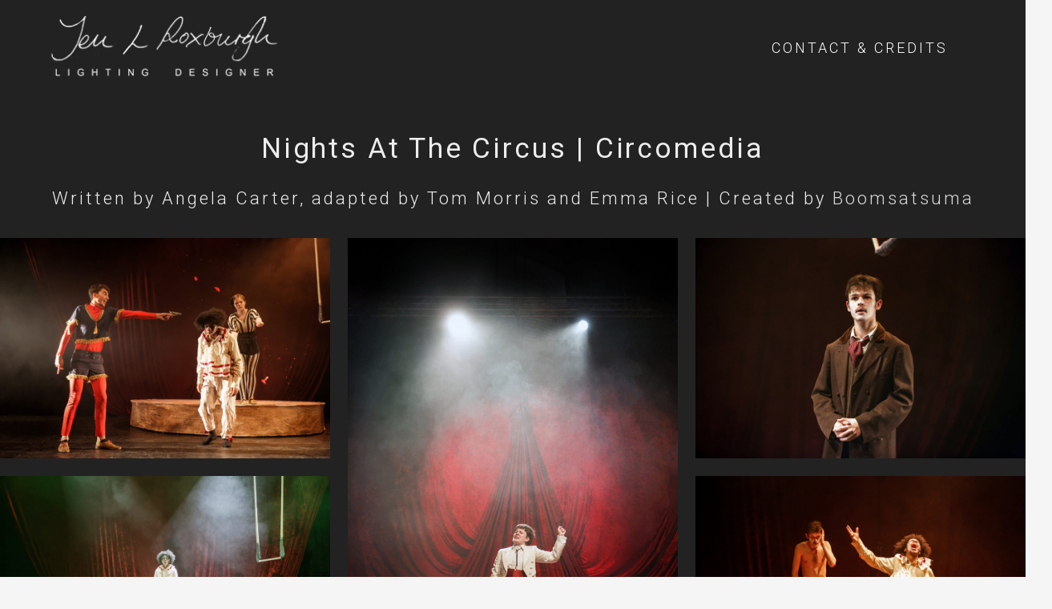

--- FILE ---
content_type: text/javascript
request_url: https://jenlroxburgh.com/wp-content/themes/Impreza/js/us.core.min.js?ver=7.8.4
body_size: 37621
content:
!function(a,b,c,d){function e(a,b){return a[b]===d?t[b]:a[b]}function f(){var a=b.pageYOffset;return a===d?r.scrollTop:a}function g(a,b){var c=t["on"+a];c&&(w(c)?c.call(b[0]):(c.addClass&&b.addClass(c.addClass),c.removeClass&&b.removeClass(c.removeClass))),b.trigger("lazy"+a,[b]),k()}function h(b){g(b.type,a(this).off(p,h))}function i(c){if(z.length){c=c||t.forceLoad,A=1/0;var d,e,i=f(),j=b.innerHeight||r.clientHeight,k=b.innerWidth||r.clientWidth;for(d=0,e=z.length;e>d;d++){var l,m=z[d],q=m[0],s=m[n],u=!1,v=c||y(q,o)<0;if(a.contains(r,q)){if(c||!s.visibleOnly||q.offsetWidth||q.offsetHeight){if(!v){var x=q.getBoundingClientRect(),B=s.edgeX,C=s.edgeY;l=x.top+i-C-j,v=i>=l&&x.bottom>-C&&x.left<=k+B&&x.right>-B}if(v){m.on(p,h),g("show",m);var D=s.srcAttr,E=w(D)?D(m):q.getAttribute(D);E&&(q.src=E),u=!0}else A>l&&(A=l)}}else u=!0;u&&(y(q,o,0),z.splice(d--,1),e--)}e||g("complete",a(r))}}function j(){B>1?(B=1,i(),setTimeout(j,t.throttle)):B=0}function k(a){z.length&&(a&&"scroll"===a.type&&a.currentTarget===b&&A>=f()||(B||setTimeout(j,0),B=2))}function l(){v.lazyLoadXT()}function m(){i(!0)}var n="lazyLoadXT",o="lazied",p="load error",q="lazy-hidden",r=c.documentElement||c.body,s=b.onscroll===d||!!b.operamini||!r.getBoundingClientRect,t={autoInit:!0,selector:"img[data-src]",blankImage:"[data-uri]",throttle:99,forceLoad:s,loadEvent:"pageshow",updateEvent:"load orientationchange resize scroll touchmove focus",forceEvent:"lazyloadall",oninit:{removeClass:"lazy"},onshow:{addClass:q},onload:{removeClass:q,addClass:"lazy-loaded"},onerror:{removeClass:q},checkDuplicates:!0},u={srcAttr:"data-src",edgeX:0,edgeY:0,visibleOnly:!0},v=a(b),w=a.isFunction,x=a.extend,y=a.data||function(b,c){return a(b).data(c)},z=[],A=0,B=0;a[n]=x(t,u,a[n]),a.fn[n]=function(c){c=c||{};var d,f=e(c,"blankImage"),h=e(c,"checkDuplicates"),i=e(c,"scrollContainer"),j=e(c,"show"),l={};a(i).on("scroll",k);for(d in u)l[d]=e(c,d);return this.each(function(d,e){if(e===b)a(t.selector).lazyLoadXT(c);else{var i=h&&y(e,o),m=a(e).data(o,j?-1:1);if(i)return void k();f&&"IMG"===e.tagName&&!e.src&&(e.src=f),m[n]=x({},l),g("init",m),z.push(m),k()}})},a(c).ready(function(){g("start",v),v.on(t.updateEvent,k).on(t.forceEvent,m),a(c).on(t.updateEvent,k),t.autoInit&&(v.on(t.loadEvent,l),l())})}(window.jQuery||window.Zepto||window.$,window,document);/*!*imagesLoaded PACKAGED v4.1.4*JavaScript is all like "You images are done yet or what?"*MIT License*/!function(a,b){"function"==typeof define&&define.amd?define("ev-emitter/ev-emitter",b):"object"==typeof module&&module.exports?module.exports=b():a.EvEmitter=b()}("undefined"==typeof window?this:window,function(){function a(){}var b=a.prototype;return b.on=function(a,b){if(a&&b){var c=this._events=this._events||{},d=c[a]=c[a]||[];return-1==d.indexOf(b)&&d.push(b),this}},b.once=function(a,b){if(a&&b){this.on(a,b);var c=this._onceEvents=this._onceEvents||{},d=c[a]=c[a]||{};return d[b]=!0,this}},b.off=function(a,b){var c=this._events&&this._events[a];if(c&&c.length){var d=c.indexOf(b);return-1!=d&&c.splice(d,1),this}},b.emitEvent=function(a,b){var c=this._events&&this._events[a];if(c&&c.length){c=c.slice(0),b=b||[];for(var d=this._onceEvents&&this._onceEvents[a],e=0;e<c.length;e++){var f=c[e],g=d&&d[f];g&&(this.off(a,f),delete d[f]),f.apply(this,b)}return this}},b.allOff=function(){delete this._events,delete this._onceEvents},a}),function(a,b){"use strict";"function"==typeof define&&define.amd?define(["ev-emitter/ev-emitter"],function(c){return b(a,c)}):"object"==typeof module&&module.exports?module.exports=b(a,require("ev-emitter")):a.imagesLoaded=b(a,a.EvEmitter)}("undefined"==typeof window?this:window,function(b,c){function f(a,b){for(var c in b)a[c]=b[c];return a}function g(b){if(Array.isArray(b))return b;var c="object"==typeof b&&"number"==typeof b.length;return c?a.call(b):[b]}function j(a,b,c){if(!(this instanceof j))return new j(a,b,c);var d=a;return"string"==typeof a&&(d=document.querySelectorAll(a)),d?(this.elements=g(d),this.options=f({},this.options),"function"==typeof b?c=b:f(this.options,b),c&&this.on("always",c),this.getImages(),l&&(this.jqDeferred=new l.Deferred),void setTimeout(this.check.bind(this))):void m.error("Bad element for imagesLoaded "+(d||a))}function i(a){this.img=a}function k(a,b){this.url=a,this.element=b,this.img=new Image}var l=b.jQuery,m=b.console,a=Array.prototype.slice;j.prototype=Object.create(c.prototype),j.prototype.options={},j.prototype.getImages=function(){this.images=[],this.elements.forEach(this.addElementImages,this)},j.prototype.addElementImages=function(a){"IMG"==a.nodeName&&this.addImage(a),!0===this.options.background&&this.addElementBackgroundImages(a);var b=a.nodeType;if(b&&d[b]){for(var c,e=a.querySelectorAll("img"),f=0;f<e.length;f++)c=e[f],this.addImage(c);if("string"==typeof this.options.background){var g=a.querySelectorAll(this.options.background);for(f=0;f<g.length;f++){var h=g[f];this.addElementBackgroundImages(h)}}}};var d={1:!0,9:!0,11:!0};return j.prototype.addElementBackgroundImages=function(a){var b=getComputedStyle(a);if(b)for(var c,d=/url\((['"])?(.*?)\1\)/gi,e=d.exec(b.backgroundImage);null!==e;)c=e&&e[2],c&&this.addBackground(c,a),e=d.exec(b.backgroundImage)},j.prototype.addImage=function(a){var b=new i(a);this.images.push(b)},j.prototype.addBackground=function(a,b){var c=new k(a,b);this.images.push(c)},j.prototype.check=function(){function a(a,c,d){setTimeout(function(){b.progress(a,c,d)})}var b=this;return this.progressedCount=0,this.hasAnyBroken=!1,this.images.length?void this.images.forEach(function(b){b.once("progress",a),b.check()}):void this.complete()},j.prototype.progress=function(a,b,c){this.progressedCount++,this.hasAnyBroken=this.hasAnyBroken||!a.isLoaded,this.emitEvent("progress",[this,a,b]),this.jqDeferred&&this.jqDeferred.notify&&this.jqDeferred.notify(this,a),this.progressedCount==this.images.length&&this.complete(),this.options.debug&&m&&m.log("progress: "+c,a,b)},j.prototype.complete=function(){var a=this.hasAnyBroken?"fail":"done";if(this.isComplete=!0,this.emitEvent(a,[this]),this.emitEvent("always",[this]),this.jqDeferred){var b=this.hasAnyBroken?"reject":"resolve";this.jqDeferred[b](this)}},i.prototype=Object.create(c.prototype),i.prototype.check=function(){var a=this.getIsImageComplete();return a?void this.confirm(0!==this.img.naturalWidth,"naturalWidth"):(this.proxyImage=new Image,this.proxyImage.addEventListener("load",this),this.proxyImage.addEventListener("error",this),this.img.addEventListener("load",this),this.img.addEventListener("error",this),void(this.proxyImage.src=this.img.src))},i.prototype.getIsImageComplete=function(){return this.img.complete&&this.img.naturalWidth},i.prototype.confirm=function(a,b){this.isLoaded=a,this.emitEvent("progress",[this,this.img,b])},i.prototype.handleEvent=function(a){var b="on"+a.type;this[b]&&this[b](a)},i.prototype.onload=function(){this.confirm(!0,"onload"),this.unbindEvents()},i.prototype.onerror=function(){this.confirm(!1,"onerror"),this.unbindEvents()},i.prototype.unbindEvents=function(){this.proxyImage.removeEventListener("load",this),this.proxyImage.removeEventListener("error",this),this.img.removeEventListener("load",this),this.img.removeEventListener("error",this)},k.prototype=Object.create(i.prototype),k.prototype.check=function(){this.img.addEventListener("load",this),this.img.addEventListener("error",this),this.img.src=this.url;var a=this.getIsImageComplete();a&&(this.confirm(0!==this.img.naturalWidth,"naturalWidth"),this.unbindEvents())},k.prototype.unbindEvents=function(){this.img.removeEventListener("load",this),this.img.removeEventListener("error",this)},k.prototype.confirm=function(a,b){this.isLoaded=a,this.emitEvent("progress",[this,this.element,b])},j.makeJQueryPlugin=function(a){a=a||b.jQuery,a&&(l=a,l.fn.imagesLoaded=function(a,b){var c=new j(this,a,b);return c.jqDeferred.promise(l(this))})},j.makeJQueryPlugin(),j});jQuery.easing.jswing=jQuery.easing.swing,jQuery.extend(jQuery.easing,{def:"easeOutExpo",easeOutExpo:function(b,c,d,a,e){return c==e?d+a:a*(-Math.pow(2,-10*c/e)+1)+d},easeInOutExpo:function(b,c,d,a,e){return 0==c?d:c==e?d+a:1>(c/=e/2)?a/2*Math.pow(2,10*(c-1))+d:a/2*(-Math.pow(2,-10*--c)+2)+d}});if(window.$us===undefined){window.$us={}}
$us.mobileNavOpened=0;$us.header={autoHide:!1,bg:'',headerTop:0,orientation:'',scrolledOccupiedHeight:0,sticky_auto_hide:!1,settings:{is_hidden:!1},isEnableSticky:jQuery.noop};jQuery.fn.usMod=function(mod,value){if(this.length==0){return this}
if(value===!1){this.get(0).className=this.get(0).className.replace(new RegExp('(^| )'+mod+'\_[a-zA-Z0-9\_\-]+( |$)'),'$2');return this}
var pcre=new RegExp('^.*?'+mod+'\_([a-zA-Z0-9\_\-]+).*?$'),arr;if(value===undefined){return(arr=pcre.exec(this.get(0).className))?arr[1]:!1}
else{this.usMod(mod,!1).get(0).className+=' '+mod+'_'+value;return this}};$us.toBool=function(value){if(typeof value=='string'){return(value=='true'||value=='True'||value=='TRUE'||value=='1')}
if(typeof value=='boolean'){return value}
return!!parseInt(value)};$us.getScript=function(url,callback){if(!$us.ajaxLoadJs){callback();return!1}
if($us.loadedScripts===undefined){$us.loadedScripts={};$us.loadedScriptsFunct={}}
if($us.loadedScripts[url]==='loaded'){callback();return}else if($us.loadedScripts[url]==='loading'){$us.loadedScriptsFunct[url].push(callback);return}
$us.loadedScripts[url]='loading';$us.loadedScriptsFunct[url]=[];$us.loadedScriptsFunct[url].push(callback)
var complete=function(){for(var i=0;i<$us.loadedScriptsFunct[url].length;i ++){$us.loadedScriptsFunct[url][i]()}
$us.loadedScripts[url]='loaded'};var options={dataType:"script",cache:!0,url:url,complete:complete};return jQuery.ajax(options)};$us.detectIE=function(){var ua=window.navigator.userAgent;var msie=ua.indexOf('MSIE ');if(msie>0){return parseInt(ua.substring(msie+5,ua.indexOf('.',msie)),10)}
var trident=ua.indexOf('Trident/');if(trident>0){var rv=ua.indexOf('rv:');return parseInt(ua.substring(rv+3,ua.indexOf('.',rv)),10)}
var edge=ua.indexOf('Edge/');if(edge>0){return parseInt(ua.substring(edge+5,ua.indexOf('.',edge)),10)}
return!1};$us.getAnimationName=function(animationName,defaultAnimationName){if(jQuery.easing.hasOwnProperty(animationName)){return animationName}
return defaultAnimationName?defaultAnimationName:jQuery.easing._default};if(/Android|webOS|iPhone|iPad|iPod|BlackBerry|IEMobile|Opera Mini/i.test(navigator.userAgent)){jQuery.isMobile=!0}else{jQuery.isMobile=(navigator.platform=='MacIntel'&&navigator.maxTouchPoints>1);jQuery('html').toggleClass('ios-touch',!!jQuery.isMobile)}
jQuery('html').toggleClass('no-touch',!jQuery.isMobile);jQuery('html').toggleClass('ie11',$us.detectIE()==11);!function($){$us.$window=$(window);$us.$document=$(document);$us.$html=$('html');$us.$body=$('.l-body:first');$us.$htmlBody=$us.$html.add($us.$body);$us.$canvas=$('.l-canvas:first')}(jQuery);if(jQuery.lazyLoadXT!==undefined&&jQuery.lazyLoadXT.updateEvent!==undefined){jQuery.lazyLoadXT.updateEvent=jQuery.lazyLoadXT.updateEvent+' click uslazyloadevent'}
!function($){"use strict";function USCanvas(options){var defaults={disableEffectsWidth:900,responsive:!0,backToTopDisplay:100};this.options=$.extend({},defaults,options||{});this.$header=$us.$canvas.find('.l-header');this.$main=$us.$canvas.find('.l-main');this.$sections=$us.$canvas.find('.l-section');this.$firstSection=this.$sections.first();this.$secondSection=this.$sections.eq(1);this.$fullscreenSections=this.$sections.filter('.height_full');this.$topLink=$('.w-toplink');this.type=$us.$canvas.usMod('type');this._headerPos=this.$header.usMod('pos');this.headerPos=this._headerPos;this.headerInitialPos=$us.$body.usMod('headerinpos');this.headerBg=this.$header.usMod('bg');this.rtl=$us.$body.hasClass('rtl');this.scrolledOccupiedHeight=0;this.isScrolling=!1;this.scrollTimeout=!1;this.isAndroid=/Android/i.test(navigator.userAgent);if($us.$body.hasClass('us_iframe')){$('a:not([target])').each(function(){$(this).attr('target','_parent')});jQuery(function($){var $framePreloader=$('.l-popup-box-content .g-preloader',window.parent.document);$framePreloader.hide()})}
this._events={scroll:this.scroll.bind(this),resize:this.resize.bind(this)};$us.$window.on('scroll',this._events.scroll);$us.$window.on('resize load',this._events.resize);setTimeout(this._events.resize,25);setTimeout(this._events.resize,75)}
USCanvas.prototype={scroll:function(){var scrollTop=parseInt($us.$window.scrollTop());this.$topLink.toggleClass('active',(scrollTop>=this.winHeight*this.options.backToTopDisplay/100));if(this.isAndroid){this.isScrolling=!0;if(this.scrollTimeout){clearTimeout(this.scrollTimeout)}
this.scrollTimeout=setTimeout(function(){this.isScrolling=!1}.bind(this),100)}},resize:function(){this.winHeight=parseInt($us.$window.height());this.winWidth=parseInt($us.$window.width());$us.$body.toggleClass('disable_effects',(this.winWidth<this.options.disableEffectsWidth));var ieVersion=$us.detectIE();if((ieVersion!==!1&&ieVersion==11)&&(this.$fullscreenSections.length>0&&!this.isScrolling)){var adminBar=$('#wpadminbar'),adminBarHeight=(adminBar.length)?adminBar.height():0;this.$fullscreenSections.each(function(index,section){var $section=$(section),sectionHeight=this.winHeight,isFirstSection=(index==0&&$section.is(this.$firstSection));if(isFirstSection){sectionHeight-=$section.offset().top}
else{sectionHeight-=$us.header.scrolledOccupiedHeight+adminBarHeight}
if($section.hasClass('valign_center')){var $sectionH=$section.find('.l-section-h'),sectionTopPadding=parseInt($section.css('padding-top')),contentHeight=$sectionH.outerHeight(),topMargin;$sectionH.css('margin-top','');var sectionOverlapped=isFirstSection&&$us.header.pos=='fixed'&&$us.header.bg!='transparent'&&$us.header.orientation!='ver';if(sectionOverlapped){topMargin=Math.max(0,(sectionHeight-sectionTopPadding-contentHeight)/2)}else{topMargin=Math.max(0,(sectionHeight-contentHeight)/2-sectionTopPadding)}
$sectionH.css('margin-top',topMargin||'')}}.bind(this));$us.$canvas.trigger('contentChange')}
if($us.$body.hasClass('us_iframe')){var $frameContent=$('.l-popup-box-content',window.parent.document),outerHeight=$us.$body.outerHeight(!0);if(outerHeight>0&&$(window.parent).height()>outerHeight){$frameContent.css('height',outerHeight)}else{$frameContent.css('height','')}}
this.scroll()}};$us.canvas=new USCanvas($us.canvasOptions||{})}(jQuery);!function(){jQuery.fn.resetInlineCSS=function(){for(var index=0;index<arguments.length;index ++){this.css(arguments[index],'')}
return this};jQuery.fn.clearPreviousTransitions=function(){var prevTimers=(this.data('animation-timers')||'').split(',');if(prevTimers.length>=2){this.resetInlineCSS('transition');prevTimers.map(clearTimeout);this.removeData('animation-timers')}
return this};jQuery.fn.performCSSTransition=function(css,duration,onFinish,easing,delay){duration=duration||250;delay=delay||25;easing=easing||'ease';var $this=this,transition=[];this.clearPreviousTransitions();for(var attr in css){if(!css.hasOwnProperty(attr)){continue}
transition.push(attr+' '+(duration/1000)+'s '+easing)}
transition=transition.join(', ');$this.css({transition:transition});var timer1=setTimeout(function(){$this.css(css)},delay);var timer2=setTimeout(function(){$this.resetInlineCSS('transition');if(typeof onFinish=='function'){onFinish()}},duration+delay);this.data('animation-timers',timer1+','+timer2)};jQuery.fn.slideDownCSS=function(duration,onFinish,easing,delay){if(this.length==0){return}
var $this=this;this.clearPreviousTransitions();this.resetInlineCSS('padding-top','padding-bottom');var timer1=setTimeout(function(){var paddingTop=parseInt($this.css('padding-top')),paddingBottom=parseInt($this.css('padding-bottom'));$this.css({visibility:'hidden',position:'absolute',height:'auto','padding-top':0,'padding-bottom':0,display:'block'});var height=$this.height();$this.css({overflow:'hidden',height:'0px',opacity:0,visibility:'',position:''});$this.performCSSTransition({opacity:1,height:height+paddingTop+paddingBottom,'padding-top':paddingTop,'padding-bottom':paddingBottom},duration,function(){$this.resetInlineCSS('overflow').css('height','auto');if(typeof onFinish=='function'){onFinish()}},easing,delay)},25);this.data('animation-timers',timer1+',null')};jQuery.fn.slideUpCSS=function(duration,onFinish,easing,delay){if(this.length==0){return}
this.clearPreviousTransitions();this.css({height:this.outerHeight(),overflow:'hidden','padding-top':this.css('padding-top'),'padding-bottom':this.css('padding-bottom')});var $this=this;this.performCSSTransition({height:0,opacity:0,'padding-top':0,'padding-bottom':0},duration,function(){$this.resetInlineCSS('overflow','padding-top','padding-bottom').css({display:'none'});if(typeof onFinish=='function'){onFinish()}},easing,delay)};jQuery.fn.fadeInCSS=function(duration,onFinish,easing,delay){if(this.length==0){return}
this.clearPreviousTransitions();this.css({opacity:0,display:'block'});this.performCSSTransition({opacity:1},duration,onFinish,easing,delay)};jQuery.fn.fadeOutCSS=function(duration,onFinish,easing,delay){if(this.length==0){return}
var $this=this;this.performCSSTransition({opacity:0},duration,function(){$this.css('display','none');if(typeof onFinish=='function'){onFinish()}},easing,delay)}}();jQuery(function($){"use strict";if(document.cookie.indexOf('us_cookie_notice_accepted=true')!==-1){$('.l-cookie').remove()}else{$(document).on('click','#us-set-cookie',function(e){e.preventDefault();e.stopPropagation();var d=new Date();d.setFullYear(d.getFullYear()+1);document.cookie='us_cookie_notice_accepted=true; expires='+d.toUTCString()+'; path=/;'+(location.protocol==='https:'?' secure;':'');$('.l-cookie').remove()})}
if($('a[ref=magnificPopup][class!=direct-link]').length!=0){$us.getScript($us.templateDirectoryUri+'/common/js/vendor/magnific-popup.js',function(){$('a[ref=magnificPopup][class!=direct-link]').magnificPopup({type:'image',removalDelay:300,mainClass:'mfp-fade',fixedContentPos:!0})})}
jQuery('.l-section-img').each(function(){var $this=$(this),img=new Image(),bgImg=$this.css('background-image')||'';if(bgImg.match(/url\(['"]*(.*?)['"]*\)/i)){img.onload=function(){if(!$this.hasClass('loaded')){$this.addClass('loaded')}};img.src=bgImg.replace(/url\(['"]*(.*?)['"]*\)/i,'$1')}else{$this.addClass('loaded')}});var $usSectionVideoContainer=$('.l-section-video');if($usSectionVideoContainer.length){$(window).on('resize load',function(){$usSectionVideoContainer.each(function(){var $container=$(this);if(!$container.data('video-disable-width')){return!1}
if(window.innerWidth<parseInt($container.data('video-disable-width'))){$container.addClass('hidden')}else{$container.removeClass('hidden')}})})}
var $usYTVimeoVideoContainer=$('.with_youtube, .with_vimeo');if($usYTVimeoVideoContainer.length){$(window).on('resize load',function(){$usYTVimeoVideoContainer.each(function(){var $container=$(this),$frame=$container.find('iframe').first(),cHeight=$container.innerHeight(),cWidth=$container.innerWidth(),fWidth='',fHeight='';if(cWidth/cHeight<16/9){fWidth=cHeight*(16/9);fHeight=cHeight}else{fWidth=cWidth;fHeight=fWidth*(9/16)}
$frame.css({'width':Math.round(fWidth),'height':Math.round(fHeight),})})})}});$us.timeout=function(fn,delay){var start=new Date().getTime(),handle=new Object();function loop(){var current=new Date().getTime(),delta=current-start;delta>=delay?fn.call():handle.value=window.requestAnimationFrame(loop)};handle.value=window.requestAnimationFrame(loop);return handle};$us.clearTimeout=function(handle){window.cancelAnimationFrame(handle.value)};$us.debounce=function(fn,wait,immediate){var timeout,args,context,timestamp,result;if(null==wait)wait=100;function later(){var last=Date.now()-timestamp;if(last<wait&&last>=0){timeout=setTimeout(later,wait-last)}else{timeout=null;if(!immediate){result=fn.apply(context,args);context=args=null}}};var debounced=function(){context=this;args=arguments;timestamp=Date.now();var callNow=immediate&&!timeout;if(!timeout)timeout=setTimeout(later,wait);if(callNow){result=fn.apply(context,args);context=args=null}
return result};debounced.prototype={clear:function(){if(timeout){clearTimeout(timeout);timeout=null}},flush:function(){if(timeout){result=fn.apply(context,args);context=args=null;clearTimeout(timeout);timeout=null}}};return debounced};$us.mixins={};$us.mixins.Events={on:function(eventType,handler){if(this.$$events===undefined){this.$$events={}}
if(this.$$events[eventType]===undefined){this.$$events[eventType]=[]}
this.$$events[eventType].push(handler);return this},off:function(eventType,handler){if(this.$$events===undefined||this.$$events[eventType]===undefined){return this}
if(handler!==undefined){var handlerPos=jQuery.inArray(handler,this.$$events[eventType]);if(handlerPos!=-1){this.$$events[eventType].splice(handlerPos,1)}}else{this.$$events[eventType]=[]}
return this},trigger:function(eventType,extraParameters){if(this.$$events===undefined||this.$$events[eventType]===undefined||this.$$events[eventType].length==0){return this}
var params=(arguments.length>2||!jQuery.isArray(extraParameters))?Array.prototype.slice.call(arguments,1):extraParameters;params.unshift(this);for(var index=0;index<this.$$events[eventType].length;index ++){this.$$events[eventType][index].apply(this.$$events[eventType][index],params)}
return this}};(function($,undefined){"use strict";function USWaypoints(){this.waypoints=[];$us.$canvas.on('contentChange',this._countAll.bind(this));$us.$document.on('lazyload',this._countAll.bind(this));$us.$window.on('resize load',this._events.resize.bind(this)).on('scroll',this._events.scroll.bind(this));$us.timeout(this._events.resize.bind(this),75);$us.timeout(this._events.scroll.bind(this),75)}
USWaypoints.prototype={_events:{scroll:function(){var scrollTop=parseInt($us.$window.scrollTop());scrollTop=(scrollTop>=0)?scrollTop:0;for(var i=0;i<this.waypoints.length;i ++){if(this.waypoints[i].scrollPos<scrollTop){this.waypoints[i].fn(this.waypoints[i].$elm);this.waypoints.splice(i,1);i --}}},resize:function(){$us.timeout(function(){this._countAll.call(this);this._events.scroll.call(this)}.bind(this),150);this._countAll.call(this);this._events.scroll.call(this)}},add:function($elm,offset,fn){$elm=($elm instanceof $)?$elm:$($elm);if($elm.length==0){return}
if(typeof offset!='string'||offset.indexOf('%')==-1){offset=parseInt(offset)}
var waypoint={$elm:$elm,offset:offset,fn:fn};this._count(waypoint);this.waypoints.push(waypoint)},_count:function(waypoint){var elmTop=waypoint.$elm.offset().top,winHeight=$us.$window.height();if(typeof waypoint.offset=='number'){waypoint.scrollPos=elmTop-winHeight+waypoint.offset}else{waypoint.scrollPos=elmTop-winHeight+winHeight*parseInt(waypoint.offset)/100}},_countAll:function(){for(var i=0;i<this.waypoints.length;i ++){this._count(this.waypoints[i])}}};$us.waypoints=new USWaypoints})(jQuery);(function(){var lastTime=0,vendors=['ms','moz','webkit','o'];for(var x=0;x<vendors.length&&!window.requestAnimationFrame;++ x){window.requestAnimationFrame=window[vendors[x]+'RequestAnimationFrame'];window.cancelAnimationFrame=window[vendors[x]+'CancelAnimationFrame']||window[vendors[x]+'CancelRequestAnimationFrame']}
if(!window.requestAnimationFrame){window.requestAnimationFrame=function(callback,element){var currTime=new Date().getTime(),timeToCall=Math.max(0,16-(currTime-lastTime)),id=window.setTimeout(function(){callback(currTime+timeToCall)},timeToCall);lastTime=currTime+timeToCall;return id}}
if(!window.cancelAnimationFrame){window.cancelAnimationFrame=function(id){clearTimeout(id)}}}());if($us.$body.hasClass('single-format-video')){figure=$us.$body.find('figure.wp-block-embed div.wp-block-embed__wrapper');if(figure.length){figure.each(function(){if(this.firstElementChild===null){this.remove()}})}}
!function($,undefined){"use strict";$us.ToggleMoreContent=function(container){this.init(container)};$us.ToggleMoreContent.prototype={init:function(container){this.$container=$(container);this.$firstElm=$('> *:first',this.$container);this.toggleHeight=this.$container.data('toggle-height')||200;this.$container.on('click','.toggle-show-more, .toggle-show-less',function(e){e.preventDefault();e.stopPropagation();this.$container.toggleClass('show_content',$(e.target).hasClass('toggle-show-more'));$us.timeout(function(){$us.$canvas.trigger('contentChange')},1)}.bind(this));if(!this.$container.closest('.owl-carousel').length){this.initHeightCheck.call(this)}},initHeightCheck:function(){var height=this.$firstElm.css('height',this.toggleHeight).height();this.$firstElm.css('height','');var elmHeight=this.$firstElm.height();if(elmHeight&&elmHeight<=height){$('.toggle-links',this.$container).hide();this.$firstElm.css('height','');this.$container.removeClass('with_show_more_toggle')}else{$('.toggle-links',this.$container).show();this.$firstElm.css('height',this.toggleHeight)}}};$.fn.usToggleMoreContent=function(){return this.each(function(){$(this).data('usToggleMoreContent',new $us.ToggleMoreContent(this))})};$('[data-toggle-height]').usToggleMoreContent()}(jQuery);!function($,undefined){"use strict";if($us.detectIE()==11&&$('.post_image.has_ratio').length&&!$('.w-grid').length){$us.getScript($us.templateDirectoryUri+'/common/js/vendor/objectFitPolyfill.js',function(){objectFitPolyfill();$us.$document.on('lazyload',function(){objectFitPolyfill()})})}}(jQuery);!function($,undefined){$us.$window.on('us.wpopup.afterShow',function(_,WPopup){if(WPopup instanceof $us.WPopup&&$('video.wp-video-shortcode',WPopup.$box).length){var handle=$us.timeout(function(){$us.clearTimeout(handle);window.dispatchEvent(new Event('resize'))},1)}})}(jQuery);!function($){"use strict";function USScroll(options){var defaults={attachOnInit:'\
				.menu-item a[href*="#"],\
				.menu-item[href*="#"],\
				a.w-btn[href*="#"]:not([onclick]),\
				.w-text a[href*="#"],\
				.vc_icon_element a[href*="#"],\
				.vc_custom_heading a[href*="#"],\
				a.w-grid-item-anchor[href*="#"],\
				.w-toplink,\
				.w-image a[href*="#"]:not([onclick]),\
				.w-iconbox a[href*="#"],\
				.w-comments-title a[href*="#"],\
				a.smooth-scroll[href*="#"]',buttonActiveClass:'active',menuItemActiveClass:'current-menu-item',menuItemAncestorActiveClass:'current-menu-ancestor',animationDuration:$us.canvasOptions.scrollDuration,animationEasing:$us.getAnimationName('easeInOutExpo'),endAnimationEasing:$us.getAnimationName('easeOutExpo')};this.options=$.extend({},defaults,options||{});this.blocks={};this.isScrolling=!1;this._events={cancel:this.cancel.bind(this),scroll:this.scroll.bind(this),resize:this.resize.bind(this)};this._canvasTopOffset=0;$us.$window.on('resize load',$us.debounce(this._events.resize,10));$us.timeout(this._events.resize,75);$us.$window.on('scroll',this._events.scroll);$us.timeout(this._events.scroll,75);if(this.options.attachOnInit){this.attach(this.options.attachOnInit)}
$us.$canvas.on('contentChange',this._countAllPositions.bind(this));$us.$document.on('lazyload',this._countAllPositions.bind(this));if(document.location.hash&&document.location.hash.indexOf('#!')==-1){var hash=document.location.hash,scrollPlace=(this.blocks[hash]!==undefined)?hash:undefined;if(scrollPlace===undefined){try{var $target=$(hash);if($target.length!=0){scrollPlace=$target}}
catch(error){}}
if(scrollPlace!==undefined){var keepScrollPositionTimer=setInterval(function(){this.scrollTo(scrollPlace)}.bind(this),100);var clearHashEvents=function(){$us.timeout(function(){clearInterval(keepScrollPositionTimer);$us.canvas.resize();this._countAllPositions();if($us.hasOwnProperty('waypoints')){$us.waypoints._countAll()}
this.scrollTo(scrollPlace)}.bind(this),100);$us.$window.off('load touchstart mousewheel DOMMouseScroll touchstart',clearHashEvents)}.bind(this);$us.$window.on('load touchstart mousewheel DOMMouseScroll touchstart',clearHashEvents)}}}
USScroll.prototype={_countPosition:function(hash){var targetTop=this.blocks[hash].target.offset().top,isFrame=$us.$body.hasClass('us_iframe'),hiddenHeader=($us.header.settings.is_hidden!==undefined),bottomHeader=($us.header.headerTop!==undefined);this.blocks[hash].top=Math.ceil(targetTop-this._canvasTopOffset);if(isFrame||hiddenHeader){this._countBottomPosition(hash);return}
if(bottomHeader||($us.header.headerTop>0&&targetTop>$us.header.headerTop)){this.blocks[hash].top-=parseInt($us.header.scrolledOccupiedHeight)}
var $sticky=this.blocks[hash].target.siblings('.type_sticky:first');if($sticky.length){var stickyHeight=$sticky.outerHeight(!1);if($us.canvas.$firstSection.hasClass('type_sticky')){this.blocks[hash].top+=parseInt($us.header.scrolledOccupiedHeight)}
this.blocks[hash].top-=parseInt(stickyHeight)}
this._countBottomPosition(hash)},_countBottomPosition:function(hash){this.blocks[hash].bottom=this.blocks[hash].top+this.blocks[hash].target.outerHeight(!1)},_countAllPositions:function(){this._canvasTopOffset=$us.$canvas.offset().top;for(var hash in this.blocks){if(!this.blocks.hasOwnProperty(hash)){continue}
this._countPosition(hash)}},_indicatePosition:function(activeHash){for(var hash in this.blocks){if(!this.blocks.hasOwnProperty(hash)){continue}
if(this.blocks[hash].buttons!==undefined){this.blocks[hash].buttons.toggleClass(this.options.buttonActiveClass,hash===activeHash)}
if(this.blocks[hash].menuItems!==undefined){this.blocks[hash].menuItems.toggleClass(this.options.menuItemActiveClass,hash===activeHash)}
if(this.blocks[hash].menuAncestors!==undefined){this.blocks[hash].menuAncestors.removeClass(this.options.menuItemAncestorActiveClass)}}
if(this.blocks[activeHash]!==undefined&&this.blocks[activeHash].menuAncestors!==undefined){this.blocks[activeHash].menuAncestors.addClass(this.options.menuItemAncestorActiveClass)}},attach:function(anchors){var locationPattern=new RegExp('^'+location.pathname.replace(/[\-\[\]\/\{\}\(\)\*\+\?\.\\\^\$\|]/g,"\\$&")+'#');var $anchors=$(anchors);if($anchors.length==0){return}
$anchors.each(function(index,anchor){var $anchor=$(anchor),href=$anchor.attr('href'),hash=$anchor.prop('hash');if(hash.indexOf('#!')!=-1){return}
if(!(href.charAt(0)=='#'||(href.charAt(0)=='/'&&locationPattern.test(href))||href.indexOf(location.host+location.pathname+'#')>-1)){return}
if(hash!=''&&hash!='#'){if(this.blocks[hash]===undefined){var $target=$(hash),$type='';if($target.length==0){return}
if($target.hasClass('g-cols')&&$target.parent().children().length==1){$target=$target.closest('.l-section')}
if($target.hasClass('w-tabs-section')){var $newTarget=$target.closest('.w-tabs');if(!$newTarget.hasClass('accordion')){$target=$newTarget}
$type='tab'}else if($target.hasClass('w-tabs')){$type='tabs'}
this.blocks[hash]={target:$target,type:$type};this._countPosition(hash)}
if($anchor.parent().length>0&&$anchor.parent().hasClass('menu-item')){var $menuIndicator=$anchor.closest('.menu-item');this.blocks[hash].menuItems=(this.blocks[hash].menuItems||$()).add($menuIndicator);var $menuAncestors=$menuIndicator.parents('.menu-item-has-children');if($menuAncestors.length>0){this.blocks[hash].menuAncestors=(this.blocks[hash].menuAncestors||$()).add($menuAncestors)}}else{this.blocks[hash].buttons=(this.blocks[hash].buttons||$()).add($anchor)}}
$anchor.on('click',function(event){event.preventDefault();this.scrollTo(hash,!0);if(typeof this.blocks[hash]!=='undefined'){var block=this.blocks[hash];if($.inArray(block.type,['tab','tabs'])!==-1){var $linkedSection=block.target.find('.w-tabs-section[id="'+hash.substr(1)+'"]');if(block.type==='tabs'){$linkedSection=block.target.find('.w-tabs-section:first')}else if(block.target.hasClass('w-tabs-section')){$linkedSection=block.target}
if($linkedSection.length&&(!$linkedSection.hasClass('active'))){var $header=$linkedSection.find('.w-tabs-section-header');$header.click()}}else if(block.menuItems!==undefined&&$.inArray($us.$body.usMod('state'),['mobiles','tablets'])!==-1&&$us.$body.hasClass('header-show')){$us.$body.removeClass('header-show')}}}.bind(this))}.bind(this))},getPlacePosition:function(place){var data={newY:0,type:''};if(place===''||place==='#'){data.newY=0;data.placeType='top'}
else if(this.blocks[place]!==undefined){data.newY=this.blocks[place].top;data.placeType='hash'}else if(place instanceof $){if(place.hasClass('w-tabs-section')){var newPlace=place.closest('.w-tabs');if(!newPlace.hasClass('accordion')){place=newPlace}}
data.newY=Math.floor(place.offset().top-this._canvasTopOffset);if($us.header.headerTop===undefined||($us.header.headerTop>0&&place.offset().top>$us.header.headerTop)){data.newY=data.newY-$us.header.scrolledOccupiedHeight}
data.placeType='element'}else{data.newY=Math.floor(place-this._canvasTopOffset);if($us.header.headerTop===undefined||($us.header.headerTop>0&&place>$us.header.headerTop)){data.newY=data.newY-$us.header.scrolledOccupiedHeight}}
return data},scrollTo:function(place,animate){var offset=this.getPlacePosition.call(this,place),indicateActive=function(){if(offset.type==='hash'){this._indicatePosition(place)}else{this.scroll()}}.bind(this);if(animate){if(navigator.userAgent.match(/iPad/i)!=null&&$('.us_iframe').length&&offset.type=='hash'){$(place)[0].scrollIntoView({behavior:"smooth",block:"start"})}
var scrollTop=parseInt($us.$window.scrollTop()),scrollDirections=scrollTop<offset.newY?'down':'up';if(scrollTop===offset.newY){return}
var animateOptions={duration:this.options.animationDuration,easing:this.options.animationEasing,start:function(){this.isScrolling=!0}.bind(this),complete:function(){this.cancel.call(this)}.bind(this),always:function(){this.isScrolling=!1;indicateActive()}.bind(this),step:function(now,fx){var newY=this.getPlacePosition(place).newY;if($us.header.sticky_auto_hide&&scrollDirections==='down'){newY+=parseInt($us.header.scrolledOccupiedHeight)}
if(fx.end!==newY){$us.$htmlBody.stop(!0,!1).animate({scrollTop:newY+'px'},$.extend(animateOptions,{easing:this.options.endAnimationEasing}))}}.bind(this)};$us.$htmlBody.stop(!0,!1).animate({scrollTop:offset.newY+'px'},animateOptions);$us.$window.on('keydown mousewheel DOMMouseScroll touchstart',this._events.cancel)}else{$us.$htmlBody.stop(!0,!1).scrollTop(offset.newY);indicateActive()}},cancel:function(){$us.$htmlBody.stop(!0,!1);$us.$window.off('keydown mousewheel DOMMouseScroll touchstart',this._events.cancel);this.isScrolling=!1},scroll:function(){var scrollTop=parseInt($us.$window.scrollTop());scrollTop=(scrollTop>=0)?scrollTop:0;if(!this.isScrolling){var activeHash;for(var hash in this.blocks){if(!this.blocks.hasOwnProperty(hash)){continue}
if(scrollTop>=(this.blocks[hash].top-1)&&scrollTop<(this.blocks[hash].bottom-1)){activeHash=hash;break}}
this._indicatePosition(activeHash)}},resize:function(){$us.timeout(function(){this._countAllPositions();this.scroll()}.bind(this),150);this._countAllPositions();this.scroll()}};$(function(){$us.scroll=new USScroll($us.scrollOptions||{})})}(jQuery);jQuery(function($){"use strict";$('.animate_fade, .animate_afc, .animate_afl, .animate_afr, .animate_aft, .animate_afb, .animate_wfc, '+'.animate_hfc, .animate_rfc, .animate_rfl, .animate_rfr').each(function(){$us.waypoints.add($(this),'15%',function($elm){if(!$elm.hasClass('animate_start')){$us.timeout(function(){$elm.addClass('animate_start')},20)}})});$('.wpb_animate_when_almost_visible').each(function(){$us.waypoints.add($(this),'15%',function($elm){if(!$elm.hasClass('wpb_start_animation')){$us.timeout(function(){$elm.addClass('wpb_start_animation')},20)}})})});!function($){"use strict";$us.CommnentsForm=function(container,options){this.init(container,options)};$us.CommnentsForm.prototype={init:function(container,options){this.$container=$(container);this.$form=this.$container.find('form.comment-form');if(!this.$form.length){return}
this.$jsonContainer=this.$container.find('.us-comments-json');if(!this.$jsonContainer.length){return}
this.jsonData=this.$jsonContainer[0].onclick()||{};this.$jsonContainer.remove();this.$fields={content:{field:this.$form.find('textarea'),msg:this.jsonData.no_content_msg||'Please enter a Message'},name:{field:this.$form.find('.for_text input[type="text"]'),msg:this.jsonData.no_name_msg||'Please enter your Name'},email:{field:this.$form.find('.for_email input[type="email"]'),msg:this.jsonData.no_email_msg||'Please enter a valid email address.'}};this._events={formSubmit:this.formSubmit.bind(this)};this.$form.on('submit',this._events.formSubmit)},formSubmit:function(event){this.$form.find('.w-form-row.check_wrong').removeClass('check_wrong');this.$form.find('.w-form-state').html('');for(var i in this.$fields){if(this.$fields[i].field.length==0){continue}
if(this.$fields[i].field.val()==''&&this.$fields[i].field.attr('data-required')){this.$fields[i].field.closest('.w-form-row').toggleClass('check_wrong');this.$fields[i].field.closest('.w-form-row').find('.w-form-row-state').html(this.$fields[i].msg);event.preventDefault()}}}};$.fn.CommnentsForm=function(options){return this.each(function(){$(this).data('CommnentsForm',new $us.CommnentsForm(this,options))})};$(function(){$('.w-post-elm.post_comments.layout_comments_template').CommnentsForm();$('.l-section.for_comments').CommnentsForm()})}(jQuery);!function($){var USCounterNumber=function(container){this.$container=$(container);this.initialString=this.$container.html()+'';this.finalString=this.$container.data('final')+'';this.format=this.getFormat(this.initialString,this.finalString);if(this.format.decMark){var pattern=new RegExp('[^0-9\/'+this.format.decMark+']+','g');this.initial=parseFloat(this.initialString.replace(pattern,'').replace(this.format.decMark,'.'));this.final=parseFloat(this.finalString.replace(pattern,'').replace(this.format.decMark,'.'))}else{this.initial=parseInt(this.initialString.replace(/[^0-9]+/g,''));this.final=parseInt(this.finalString.replace(/[^0-9]+/g,''))}
if(this.format.accounting){if(this.initialString.length>0&&this.initialString[0]=='('){this.initial=-this.initial}
if(this.finalString.length>0&&this.finalString[0]=='('){this.final=-this.final}}};USCounterNumber.prototype={step:function(now){var value=(1-now)*this.initial+this.final*now,intPart=Math[this.format.decMark?'floor':'round'](value).toString(),result='';if(this.format.zerofill){intPart='0'.repeat(this.format.intDigits-intPart.length)+intPart}
if(this.format.groupMark){if(this.format.indian){result+=intPart.replace(/(\d)(?=(\d\d)+\d$)/g,'$1'+this.format.groupMark)}else{result+=intPart.replace(/\B(?=(\d{3})+(?!\d))/g,this.format.groupMark)}}else{result+=intPart}
if(this.format.decMark){var decimalPart=(value%1).toFixed(this.format.decDigits).substring(2);result+=this.format.decMark+decimalPart}
if(this.format.accounting&&result.length>0&&result[0]=='-'){result='('+result.substring(1)+')'}
this.$container.html(result)},getFormat:function(initial,final){var iFormat=this._getFormat(initial),fFormat=this._getFormat(final),format=$.extend({},iFormat,fFormat);if(format.groupMark==format.decMark){delete format.groupMark}
return format},_getFormat:function(str){var marks=str.replace(/[0-9\(\)\-]+/g,''),format={};if(str.charAt(0)=='('){format.accounting=!0}
if(/^0[0-9]/.test(str)){format.zerofill=!0}
str=str.replace(/[\(\)\-]/g,'');if(marks.length!=0){if(marks.length>1){format.groupMark=marks.charAt(0);if(marks.charAt(0)!=marks.charAt(marks.length-1)){format.decMark=marks.charAt(marks.length-1)}
if(str.split(format.groupMark).length>2&&str.split(format.groupMark)[1].length==2){format.indian=!0}}else{format[(((str.length-1)-str.indexOf(marks))==3&&marks!=='.')?'groupMark':'decMark']=marks}
if(format.decMark){format.decDigits=str.length-str.indexOf(format.decMark)-1}}
if(format.zerofill){format.intDigits=str.replace(/[^\d]+/g,'').length-(format.decDigits||0)}
return format}};var USCounterText=function(container){this.$container=$(container);this.initial=this.$container.text()+'';this.final=this.$container.data('final')+'';this.partsStates=this.getStates(this.initial,this.final);this.len=1/(this.partsStates.length-1);this.curState=0};USCounterText.prototype={step:function(now){var state=Math.round(Math.max(0,now/this.len));if(state==this.curState){return}
this.$container.html(this.partsStates[state]);this.curState=state},getStates:function(initial,final){var dist=[],i,j;for(i=0;i<=initial.length;i ++){dist[i]=[i]}
for(j=1;j<=final.length;j ++){dist[0][j]=j;for(i=1;i<=initial.length;i ++){dist[i][j]=(initial[i-1]===final[j-1])?dist[i-1][j-1]:(Math.min(dist[i-1][j],dist[i][j-1],dist[i-1][j-1])+1)}}
var states=[final];for(i=initial.length,j=final.length;i>0||j>0;i --,j --){var min=dist[i][j];if(i>0){min=Math.min(min,dist[i-1][j],(j>0)?dist[i-1][j-1]:min)}
if(j>0){min=Math.min(min,dist[i][j-1])}
if(min>=dist[i][j]){continue}
if(min==dist[i][j-1]){states.unshift(states[0].substring(0,j-1)+states[0].substring(j));i ++}else if(min==dist[i-1][j-1]){states.unshift(states[0].substring(0,j-1)+initial[i-1]+states[0].substring(j))}else if(min==dist[i-1][j]){states.unshift(states[0].substring(0,j)+initial[i-1]+states[0].substring(j));j ++}}
return states}};var USCounter=function(container){this.$container=$(container);this.parts=[];this.duration=parseInt(this.$container.data('duration')||2000);this.$container.find('.w-counter-value-part').each(function(index,part){var $part=$(part);if($part.html()+''==$part.data('final')+''){return}
var type=$part.usMod('type');if(type=='number'){this.parts.push(new USCounterNumber($part))}else{this.parts.push(new USCounterText($part))}}.bind(this));if(window.$us!==undefined&&window.$us.scroll!==undefined){$us.waypoints.add(this.$container,'15%',this.animate.bind(this))}else{this.animate()}};USCounter.prototype={animate:function(duration){this.$container.css('w-counter',0).animate({'w-counter':1},{duration:this.duration,step:this.step.bind(this)})},step:function(now){for(var i=0;i<this.parts.length;i ++){this.parts[i].step(now)}}};$.fn.wCounter=function(options){return this.each(function(){$(this).data('wItext',new USCounter(this,options))})};$(function(){$('.w-counter').wCounter()})}(jQuery);(function($){"use strict";$.fn.wDropdown=function(){return this.each(function(){var $this=$(this),$list=$this.find('.w-dropdown-list'),$current=$this.find('.w-dropdown-current'),$currentAnchor=$current.find('a'),$anchors=$this.find('a'),openEventName='click',closeEventName='mouseup touchstart mousewheel DOMMouseScroll touchstart',justOpened=!1;if($this.hasClass('open_on_hover')){openEventName='mouseenter';closeEventName='mouseleave'}
var closeList=function(){$this.removeClass('opened');$us.$window.off(closeEventName,closeListEvent)};var closeListEvent=function(e){if(closeEventName!='mouseleave'&&$this.has(e.target).length!==0){return}
e.stopPropagation();e.preventDefault();closeList()};var openList=function(){$this.addClass('opened');if(closeEventName=='mouseleave'){$this.on(closeEventName,closeListEvent)}else{$us.$window.on(closeEventName,closeListEvent)}
justOpened=!0;$us.timeout(function(){justOpened=!1},500)};var openListEvent=function(e){if(openEventName=='click'&&$this.hasClass('opened')&&!justOpened){closeList();return}
openList()};$current.on(openEventName,openListEvent);$anchors.on('focus.upsolution',function(){openList()});$this.on('keydown',function(e){var keyCode=e.keyCode||e.which;if(keyCode==9){var $target=$(e.target)||{},index=$anchors.index($target);if(e.shiftKey){if(index===0){closeList()}}else{if(index===$anchors.length-1){closeList()}}}})})};$(function(){$('.w-dropdown').wDropdown()})})(jQuery);jQuery(function($){$('.w-form.for_cform').each(function(){var $container=$(this),$form=$container.find('form:first'),$submitBtn=$form.find('.w-btn'),$resultField=$container.find('.w-form-message'),options=$container.find('.w-form-json')[0].onclick(),$requiredCheckboxes=$form.find('.for_checkboxes.required');$container.find('.w-form-json').remove();$form.submit(function(event){event.preventDefault();if($submitBtn.hasClass('loading')){return}
$resultField.usMod('type',!1).html('');var errors=0;$form.find('[data-required="true"]').each(function(){var $input=$(this),isEmpty=$input.is('[type="checkbox"]')?(!$input.is(':checked')):($input.val()==''),$row=$input.closest('.w-form-row');if($row.hasClass('for_checkboxes')){return!0}
$row.toggleClass('check_wrong',isEmpty);if(isEmpty){errors ++}});if($requiredCheckboxes.length){$requiredCheckboxes.each(function(){var $input=$(this).find('input[type="checkbox"]'),$row=$input.closest('.w-form-row'),isEmpty=!$input.is(':checked')?!0:!1;$row.toggleClass('check_wrong',isEmpty);if(isEmpty){errors ++}})}
if(errors!=0){return}
$submitBtn.addClass('loading');$.ajax({type:'POST',url:options.ajaxurl,dataType:'json',data:$form.serialize(),success:function(result){if(result.success){$resultField.usMod('type','success').html(result.data);$form.find('.w-form-row.check_wrong').removeClass('check_wrong');$form.find('.w-form-row.not-empty').removeClass('not-empty');$form.find('input[type="text"], input[type="email"], textarea').val('');$form[0].reset();$container.trigger('usCformSuccess')}else{$form.find('.w-form-row.check_wrong').removeClass('check_wrong');if(result.data&&typeof result.data=='object'){for(var fieldName in result.data){if(fieldName=='empty_message'){$resultField.usMod('type','error');continue}
if(!result.data.hasOwnProperty(fieldName)){continue}
fieldName=result.data[fieldName].name;var $input=$form.find('[name="'+fieldName+'"]');$input.closest('.w-form-row').addClass('check_wrong')}}else{$resultField.usMod('type','error').html(result.data)}}},complete:function(){$submitBtn.removeClass('loading')}})})})});!function($){"use strict";$us.WLogin=function(container,options){this.init(container,options)};$us.WLogin.prototype={init:function(container,options){this.$container=$(container);if(this.$container.data('loginInit')==1){return}
this.$container.data('loginInit',1);this.$form=this.$container.find('.w-form');this.$profile=this.$container.find('.w-profile');this.$preloader=this.$container.find('div.g-preloader');this.$submitBtn=this.$form.find('.w-btn');this.$username=this.$form.find('.for_text input[type="text"]');this.$password=this.$form.find('.for_password input[type="password"]');this.$nonceVal=this.$form.find('#us_login_nonce').val();this.$resultField=this.$form.find('.w-form-message');this.$jsonContainer=this.$container.find('.w-profile-json');this.jsonData=this.$jsonContainer[0].onclick()||{};this.$jsonContainer.remove();this.ajaxUrl=this.jsonData.ajax_url||'';this.logoutRedirect=this.jsonData.logout_redirect||'/';this.loginRedirect=this.jsonData.login_redirect||'';this._events={formSubmit:this.formSubmit.bind(this)};this.$form.on('submit',this._events.formSubmit);$.ajax({type:'post',url:this.ajaxUrl,data:{action:'us_ajax_user_info',logout_redirect:this.logoutRedirect},success:function(result){if(result.success){var $avatar=this.$profile.find('.w-profile-avatar'),$name=this.$profile.find('.w-profile-name'),$logoutLink=this.$profile.find('.w-profile-link.for_logout');$avatar.html(result.data.avatar);$name.html(result.data.name);$logoutLink.attr('href',result.data.logout_url);this.$profile.removeClass('hidden')}else{this.$form.removeClass('hidden')}
this.$preloader.addClass('hidden')}.bind(this)})},formSubmit:function(event){event.preventDefault();if(this.$submitBtn.hasClass('loading')){return}
this.$resultField.usMod('type',!1).html('');this.$form.find('.w-form-row.check_wrong').removeClass('check_wrong');this.$form.find('.w-form-state').html('');if(this.$form.find('.for_text input[type="text"]').val()==''){this.$username.closest('.w-form-row').toggleClass('check_wrong');return}
this.$submitBtn.addClass('loading');$.ajax({type:'post',url:this.ajaxUrl,dataType:'json',data:{action:'us_ajax_login',username:this.$username.val(),password:this.$password.val(),us_login_nonce:this.$nonceVal},success:function(result){if(result.success){document.location.href=this.loginRedirect}else{if(result.data.code=='invalid_username'){var $rowLog=this.$username.closest('.w-form-row');$rowLog.toggleClass('check_wrong');$rowLog.find('.w-form-row-state').html(result.data.message?result.data.message:'')}else if(result.data.code=='incorrect_password'||result.data.code=='empty_password'){var $rowPwd=this.$password.closest('.w-form-row');$rowPwd.toggleClass('check_wrong');$rowPwd.find('.w-form-row-state').html(result.data.message?result.data.message:'')}else{this.$resultField.usMod('type','error').html(result.data.message)}}
this.$submitBtn.removeClass('loading')}.bind(this),})}};$.fn.wUsLogin=function(options){return this.each(function(){$(this).data('wUsLogin',new $us.WLogin(this,options))})};$(function(){$('.widget_us_login').wUsLogin()})}(jQuery);jQuery(function($){$('input[type="text"], input[type="email"], input[type="tel"], input[type="number"], input[type="date"], input[type="search"], input[type="url"], input[type="password"], textarea').each(function(index,input){var $input=$(input),$row=$input.closest('.w-form-row');if($input.attr('type')=='hidden'){return}
$row.toggleClass('not-empty',$input.val()!='');$input.on('input',function(){$row.toggleClass('not-empty',$input.val()!='')})});$(document).on('focus','.w-form-row-field input, .w-form-row-field textarea',function(){$(this).closest('.w-form-row').addClass('focused')});$(document).on('blur','.w-form-row-field input, .w-form-row-field textarea',function(){$(this).closest('.w-form-row').removeClass('focused')})});!function($){"use strict";$us.WFlipBox=function(container){this.$container=$(container);this.$front=this.$container.find('.w-flipbox-front');this.$frontH=this.$container.find('.w-flipbox-front-h');this.$back=this.$container.find('.w-flipbox-back');this.$backH=this.$container.find('.w-flipbox-back-h');this.$xFlank=this.$container.find('.w-flipbox-xflank');this.$yFlank=this.$container.find('.w-flipbox-yflank');this.$btn=this.$container.find('.w-btn');if(!!window.MSInputMethodContext&&!!document.documentMode){this.$container.usMod('animation','cardflip').find('.w-flipbox-h').css({'transition-duration':'0s','-webkit-transition-duration':'0s'})}
var isWebkit='WebkitAppearance' in document.documentElement.style;if(isWebkit&&this.$container.usMod('animation')==='cubeflip'&&this.$btn.length){this.$container.usMod('animation','cubetilt')}
var animation=this.$container.usMod('animation'),direction=this.$container.usMod('direction');this.forceSquare=(animation=='cubeflip'&&['ne','se','sw','nw'].indexOf(direction)!=-1);this.autoSize=(this.$front[0].style.height==''&&!this.forceSquare);this.centerContent=(this.$container.usMod('valign')=='center');if(this._events===undefined){this._events={}}
$.extend(this._events,{resize:this.resize.bind(this)});if(this.centerContent||this.autoSize){this.padding=parseInt(this.$front.css('padding-top'))}
if(this.centerContent||this.forceSquare||this.autoSize){$us.$window.bind('resize load',this._events.resize);this.resize()}
this.makeHoverable('.w-btn');$us.timeout(function(){this.$back.css('display','');this.$yFlank.css('display','');this.$xFlank.css('display','');this.resize()}.bind(this),250)};$us.WFlipBox.prototype={resize:function(){var width=this.$container.width(),height;if(this.autoSize||this.centerContent){var frontContentHeight=this.$frontH.height(),backContentHeight=this.$backH.height()}
if(this.forceSquare||this.autoSize){height=this.forceSquare?width:(Math.max(frontContentHeight,backContentHeight)+2*this.padding);this.$front.css('height',height+'px')}else{height=this.$container.height()}
if(this.centerContent){this.$front.css('padding-top',Math.max(this.padding,(height-frontContentHeight)/2));this.$back.css('padding-top',Math.max(this.padding,(height-backContentHeight)/2))}},makeHoverable:function(exclude){if(this._events===undefined){this._events={}}
if(jQuery.isMobile){this._events.touchHoverStart=function(){this.$container.toggleClass('hover')}.bind(this);this.$container.on('touchstart',this._events.touchHoverStart);if(exclude){this._events.touchHoverPrevent=function(e){e.stopPropagation()};this.$container.find(exclude).on('touchstart',this._events.touchHoverPrevent)}}else{this._mouseInside=!1;this._focused=!1;$.extend(this._events,{mouseHoverStart:function(){this.$container.addClass('hover');this._mouseInside=!0}.bind(this),mouseHoverEnd:function(){if(!this._focused){this.$container.removeClass('hover')}
this._mouseInside=!1}.bind(this),focus:function(){this.$container.addClass('hover');this._focused=!0}.bind(this),blur:function(){if(!this._mouseInside){this.$container.removeClass('hover')}
this._focused=!1}.bind(this)});this.$container.on('mouseenter',this._events.mouseHoverStart);this.$container.on('mouseleave',this._events.mouseHoverEnd);this.$focusable=this.$container.find('a').addBack('a');this.$focusable.on('focus',this._events.focus);this.$focusable.on('blur',this._events.blur)}}};$.fn.wFlipBox=function(options){return this.each(function(){$(this).data('wFlipBox',new $us.WFlipBox(this,options))})};$(function(){$('.w-flipbox').wFlipBox()})}(jQuery);!function($){"use strict";$us.WMapsGeocodesCounter=0;$us.WMapsGeocodesRunning=!1;$us.WMapsCurrentGeocode=0;$us.WMapsGeocodesMax=5;$us.WMapsGeocodesStack={};$us.WMapsRunGeoCode=function(){if($us.WMapsCurrentGeocode<=$us.WMapsGeocodesCounter){$us.WMapsGeocodesRunning=!0;if($us.WMapsGeocodesStack[$us.WMapsCurrentGeocode]!=null){$us.WMapsGeocodesStack[$us.WMapsCurrentGeocode]()}}else{$us.WMapsGeocodesRunning=!1}};$us.WMaps=function(container,options){this.$container=$(container);if(this.$container.data('mapInit')==1){return}
this.$container.data('mapInit',1);var $jsonContainer=this.$container.find('.w-map-json'),jsonOptions=$jsonContainer[0].onclick()||{},$jsonStyleContainer=this.$container.find('.w-map-style-json'),jsonStyleOptions,shouldRunGeoCode=!1;$jsonContainer.remove();if($jsonStyleContainer.length){jsonStyleOptions=$jsonStyleContainer[0].onclick()||{};$jsonStyleContainer.remove()}
var defaults={};this.options=$.extend({},defaults,jsonOptions,options);this._events={redraw:this.redraw.bind(this)};var gmapsOptions={el:'#'+this.$container.attr('id'),lat:0,lng:0,zoom:this.options.zoom,type:this.options.type,height:this.options.height+'px',width:'100%',mapTypeId:google.maps.MapTypeId[this.options.maptype]};if(this.options.hideControls){gmapsOptions.disableDefaultUI=!0}
if(this.options.disableZoom){gmapsOptions.scrollwheel=!1}
if(this.options.disableDragging&&(!$us.$html.hasClass('no-touch'))){gmapsOptions.draggable=!1}
if(this.options.mapBgColor){gmapsOptions.backgroundColor=this.options.mapBgColor}
this.GMapsObj=new GMaps(gmapsOptions);if(jsonStyleOptions!=null&&jsonStyleOptions!={}){this.GMapsObj.map.setOptions({styles:jsonStyleOptions})}
var matches=this.options.address.match(/^(-?\d+.\d+)\s?,?\s?(-?\d+.\d+)$/),that=this;if(matches){this.options.latitude=matches[1];this.options.longitude=matches[2];this.GMapsObj.setCenter(this.options.latitude,this.options.longitude)}else{var mapGeoCode=function(){GMaps.geocode({address:that.options.address,callback:function(results,status){if(status=='OK'){var latlng=results[0].geometry.location;that.options.latitude=latlng.lat();that.options.longitude=latlng.lng();that.GMapsObj.setCenter(that.options.latitude,that.options.longitude);$us.WMapsCurrentGeocode ++;$us.WMapsRunGeoCode()}else if(status=="OVER_QUERY_LIMIT"){$us.timeout(function(){$us.WMapsRunGeoCode()},2000)}}})};shouldRunGeoCode=!0;$us.WMapsGeocodesStack[$us.WMapsGeocodesCounter]=mapGeoCode;$us.WMapsGeocodesCounter ++}
$.each(this.options.markers,function(i,val){var markerOptions={};if(that.options.icon!=null||that.options.markers[i].marker_img!=null){var url,size,width,height;if(that.options.markers[i].marker_img!=null){url=that.options.markers[i].marker_img[0];width=parseInt(that.options.markers[i].marker_size[0]);height=parseInt(that.options.markers[i].marker_size[1]);size=new google.maps.Size(width,height)}else{url=that.options.icon.url;size=new google.maps.Size(that.options.icon.size[0],that.options.icon.size[1])}
markerOptions.icon={url:url,size:size,scaledSize:size,}}
if(that.options.markers[i]!=null){var matches=that.options.markers[i].address.match(/^(-?\d+.\d+)\s?,?\s?(-?\d+.\d+)$/);if(matches){markerOptions.lat=matches[1];markerOptions.lng=matches[2];markerOptions.infoWindow={content:that.options.markers[i].html};var marker=that.GMapsObj.addMarker(markerOptions);if(that.options.markers[i].infowindow){marker.infoWindow.open(that.GMapsObj.map,marker)}}else{var markerGeoCode=function(){GMaps.geocode({address:that.options.markers[i].address,callback:function(results,status){if(status=='OK'){var latlng=results[0].geometry.location;markerOptions.lat=latlng.lat();markerOptions.lng=latlng.lng();markerOptions.infoWindow={content:that.options.markers[i].html};var marker=that.GMapsObj.addMarker(markerOptions);if(that.options.markers[i].infowindow){marker.infoWindow.open(that.GMapsObj.map,marker)}
$us.WMapsCurrentGeocode ++;$us.WMapsRunGeoCode()}else if(status=="OVER_QUERY_LIMIT"){$us.timeout(function(){$us.WMapsRunGeoCode()},2000)}}})};shouldRunGeoCode=!0;$us.WMapsGeocodesStack[$us.WMapsGeocodesCounter]=markerGeoCode;$us.WMapsGeocodesCounter ++}}});if(shouldRunGeoCode&&(!$us.WMapsGeocodesRunning)){$us.WMapsRunGeoCode()}
$us.$canvas.on('contentChange',this._events.redraw);$us.$window.on('load',this._events.redraw)};$us.WMaps.prototype={redraw:function(){if(this.$container.is(':hidden')){return}
this.GMapsObj.refresh();if(this.options.latitude!=null&&this.options.longitude!=null){this.GMapsObj.setCenter(this.options.latitude,this.options.longitude)}}};$.fn.wMaps=function(options){return this.each(function(){$(this).data('wMaps',new $us.WMaps(this,options))})};$(function(){var $wMap=$('.w-map.provider_google');if($wMap.length){$us.getScript($us.templateDirectoryUri+'/common/js/vendor/gmaps.js',function(){$wMap.wMaps()})}})}(jQuery);(function($,undefined){"use strict";$us.WGrid=function(container,options){this.init(container,options)};$us.WGrid.prototype={init:function(container,options){this.$container=$(container);this.$filters=$('.g-filters-item',this.$container);this.$items=$('.w-grid-item',this.$container);this.$list=$('.w-grid-list',this.$container);this.$loadmore=$('.g-loadmore',this.$container);this.$pagination=$('> .pagination',this.$container);this.$preloader=$('.w-grid-preloader',this.$container);this.loading=!1;this.changeUpdateState=!1;this.gridFilter=null;this.curFilterTaxonomy='';this.paginationType=this.$pagination.length?'regular':(this.$loadmore.length?'ajax':'none');this.filterTaxonomyName=this.$list.data('filter_taxonomy_name')?this.$list.data('filter_taxonomy_name'):'category';if(this.$container.data('gridInit')==1){return}
this.$container.data('gridInit',1);var $jsonContainer=$('.w-grid-json',this.$container);if($jsonContainer.is('[onclick]')){this.ajaxData=$jsonContainer[0].onclick()||{};this.ajaxUrl=this.ajaxData.ajax_url||'';$jsonContainer.remove()}
this.carouselSettings=this.ajaxData.carousel_settings;this.breakpoints=this.ajaxData.carousel_breakpoints||{};if($us.detectIE()==11){$us.getScript($us.templateDirectoryUri+'/common/js/vendor/objectFitPolyfill.js',function(){objectFitPolyfill();$us.$document.on('lazyload',function(){objectFitPolyfill()})})}
if(this.$list.hasClass('owl-carousel')){$us.getScript($us.templateDirectoryUri+'/common/js/vendor/owl.carousel.js',function(){this.carouselOptions={autoHeight:this.carouselSettings.autoHeight,autoplay:this.carouselSettings.autoplay,autoplayHoverPause:!0,autoplayTimeout:this.carouselSettings.timeout,center:this.carouselSettings.center,dots:this.carouselSettings.dots,items:parseInt(this.carouselSettings.items),lazyLoad:$us.lazyLoad||!1,lazyLoadEager:1,loop:this.carouselSettings.loop,mouseDrag:!jQuery.isMobile,nav:this.carouselSettings.nav,navElement:'div',navText:['',''],responsive:{},rewind:!this.carouselSettings.loop,stagePadding:0,rtl:$('.l-body').hasClass('rtl'),slideBy:this.carouselSettings.slideby,slideTransition:this.carouselSettings.transition,smartSpeed:this.carouselSettings.speed};if(this.carouselSettings.smooth_play==1){this.carouselOptions.slideTransition='linear';this.carouselOptions.autoplaySpeed=this.carouselSettings.timeout;this.carouselOptions.slideBy=1}
if(this.carouselSettings.carousel_fade){$.extend(this.carouselOptions,{animateOut:'fadeOut',animateIn:'fadeIn',})}
$.each(this.breakpoints,function(breakpointWidth,breakpointArgs){if(breakpointArgs!==undefined&&breakpointArgs.items!==undefined){this.carouselOptions.responsive[breakpointWidth]=breakpointArgs;this.carouselOptions.responsive[breakpointWidth].items=parseInt(breakpointArgs.items)}}.bind(this));this.$list.on('initialized.owl.carousel',function(e){var $list=$(this);$('[data-toggle-height]',e.currentTarget).each(function(_,item){var usToggle=$(item).data('usToggleMoreContent');if(usToggle instanceof $us.ToggleMoreContent){usToggle.initHeightCheck();$us.timeout(function(){$list.trigger('refresh.owl.carousel')},1)}});if($.isMobile&&$list.closest('.w-tabs-section.active').length){$us.timeout(function(){$list.trigger('refresh.owl.carousel')},50)}}).on('mousedown.owl.core',function(){var $target=$(this);if($('[data-toggle-height]',$target).length&&!jQuery.isMobile){var owlCarousel=$target.data('owl.carousel');owlCarousel.$stage.off('mousedown.owl.core')}});this.$list.owlCarousel(this.carouselOptions)}.bind(this))}
if(this.$container.hasClass('popup_page')){if(this.ajaxData==undefined){return}
this.lightboxTimer=null;this.$lightboxOverlay=this.$container.find('.l-popup-overlay');this.$lightboxWrap=this.$container.find('.l-popup-wrap');this.$lightboxBox=this.$container.find('.l-popup-box');this.$lightboxContent=this.$container.find('.l-popup-box-content');this.$lightboxContentPreloader=this.$lightboxContent.find('.g-preloader');this.$lightboxContentFrame=this.$container.find('.l-popup-box-content-frame');this.$lightboxNextArrow=this.$container.find('.l-popup-arrow.to_next');this.$lightboxPrevArrow=this.$container.find('.l-popup-arrow.to_prev');this.$container.find('.l-popup-closer').click(function(){this.hideLightbox()}.bind(this));this.$container.find('.l-popup-box').click(function(){this.hideLightbox()}.bind(this));this.$container.find('.l-popup-box-content').click(function(e){e.stopPropagation()}.bind(this));this.originalURL=window.location.href;this.lightboxOpened=!1;if(this.$list.hasClass('owl-carousel')){$us.getScript($us.templateDirectoryUri+'/common/js/vendor/owl.carousel.js',function(){this.initLightboxAnchors()}.bind(this))}else{this.initLightboxAnchors()}
$(window).on('resize',function(){if(this.lightboxOpened&&$us.$window.width()<$us.canvasOptions.disableEffectsWidth){this.hideLightbox()}}.bind(this))}
if(this.$list.hasClass('owl-carousel')){return}
if(this.paginationType!='none'||this.$filters.length){if(this.ajaxData==undefined){return}
this.templateVars=this.ajaxData.template_vars||{};if(this.filterTaxonomyName){this.initialFilterTaxonomy=this.$list.data('filter_default_taxonomies')?this.$list.data('filter_default_taxonomies').split(','):'';this.curFilterTaxonomy=this.initialFilterTaxonomy}
this.curPage=this.ajaxData.current_page||1;this.perpage=this.ajaxData.perpage||this.$items.length;this.infiniteScroll=this.ajaxData.infinite_scroll||0}
if(this.$container.hasClass('with_isotope')){$us.getScript($us.templateDirectoryUri+'/common/js/vendor/isotope.js',function(){this.$list.imagesLoaded(function(){var smallestItemSelector,isotopeOptions={itemSelector:'.w-grid-item',layoutMode:(this.$container.hasClass('isotope_fit_rows'))?'fitRows':'masonry',isOriginLeft:!$('.l-body').hasClass('rtl')};if(this.$container.hasClass('with_fadein')){isotopeOptions.hiddenStyle={opacity:0}}else if(this.$container.hasClass('without_animation')){isotopeOptions.hiddenStyle={}}else if(this.$container.hasClass('with_afb')){isotopeOptions.hiddenStyle={opacity:'0',transform:'translateY(3rem)'}}
if(this.$list.find('.size_1x1').length){smallestItemSelector='.size_1x1'}else if(this.$list.find('.size_1x2').length){smallestItemSelector='.size_1x2'}else if(this.$list.find('.size_2x1').length){smallestItemSelector='.size_2x1'}else if(this.$list.find('.size_2x2').length){smallestItemSelector='.size_2x2'}
if(smallestItemSelector){smallestItemSelector=smallestItemSelector||'.w-grid-item';isotopeOptions.masonry={columnWidth:smallestItemSelector}}
this.$list.isotope(isotopeOptions);this.$list.isotope();if(this.paginationType=='ajax'){this.initAjaxPagination()}
$us.$canvas.on('lazyload contentChange',function(){this.$list.imagesLoaded(function(){this.$list.isotope('layout')}.bind(this))}.bind(this))}.bind(this))}.bind(this))}else if(this.paginationType=='ajax'){this.initAjaxPagination()}
this.$filters.each(function(index,filter){var $filter=$(filter),taxonomy=$filter.data('taxonomy');$filter.on('click',function(){if(taxonomy!=this.curFilterTaxonomy){if(this.loading){return}
this.setState(1,taxonomy);this.$filters.removeClass('active');$filter.addClass('active')}}.bind(this))}.bind(this));if(this.$container.closest('.l-main').length){$us.$body.on('us_grid.updateState',this._events.updateState.bind(this))}
this.$list.on('click','[ref=magnificPopup]',this._events.initMagnificPopup.bind(this))},_events:{updateState:function(e,params,page,gridFilter){if(!this.$container.is('[data-grid-filter="true"]')||!this.$container.hasClass('used_by_grid_filter')){return}
page=page||1;this.changeUpdateState=!0;this.gridFilter=gridFilter;if(!this.hasOwnProperty('templateVars')){this.templateVars=this.ajaxData.template_vars||{query_args:{}}}
this.templateVars.us_grid_filter_params=params;if(this.templateVars.query_args!==!1){this.templateVars.query_args.paged=page}
this.templateVars.filters_args=gridFilter.filtersArgs||{};this.setState(page);if(this.paginationType==='regular'&&/page(=|\/)/.test(location.href)){var url=location.href.replace(/(page(=|\/))(\d+)(\/?)/,'$1'+page+'$2');history.replaceState(document.title,document.title,url)}},initMagnificPopup:function(e){e.stopPropagation();e.preventDefault();var $target=$(e.currentTarget);if($target.data('magnificPopup')===undefined){$target.magnificPopup({type:'image',mainClass:'mfp-fade'});$target.trigger('click')}}},initLightboxAnchors:function(){this.$anchors=this.$list.find('.w-grid-item-anchor');this.$anchors.on('click',function(e){var $clicked=$(e.target),$item=$clicked.closest('.w-grid-item'),$anchor=$item.find('.w-grid-item-anchor'),itemUrl=$anchor.attr('href');if(!$item.hasClass('custom-link')){if($us.$window.width()>=$us.canvasOptions.disableEffectsWidth){e.stopPropagation();e.preventDefault();this.openLightboxItem(itemUrl,$item)}}}.bind(this))},initAjaxPagination:function(){this.$loadmore.on('click',function(){if(this.curPage<this.ajaxData.max_num_pages){this.setState(this.curPage+1)}}.bind(this));if(this.infiniteScroll){$us.waypoints.add(this.$loadmore,'-70%',function(){if(!this.loading){this.$loadmore.click()}}.bind(this))}},setState:function(page,taxonomy){if(this.loading&&!this.changeUpdateState){return}
if(page!==1&&this.paginationType=='ajax'&&this.none!==undefined&&this.none==!0){return}
this.none=!1;this.loading=!0;var $none=this.$container.find('> .w-grid-none');if($none.length){$none.hide()}
if(this.$filters.length&&!this.changeUpdateState){taxonomy=taxonomy||this.curFilterTaxonomy;if(taxonomy=='*'){taxonomy=this.initialFilterTaxonomy}
if(taxonomy!=''){var newTaxArgs={'taxonomy':this.filterTaxonomyName,'field':'slug','terms':taxonomy},taxQueryFound=!1;if(this.templateVars.query_args.tax_query==undefined){this.templateVars.query_args.tax_query=[]}else{$.each(this.templateVars.query_args.tax_query,function(index,taxArgs){if(taxArgs!=null&&taxArgs.taxonomy==this.filterTaxonomyName){this.templateVars.query_args.tax_query[index]=newTaxArgs;taxQueryFound=!0;return!1}}.bind(this))}
if(!taxQueryFound){this.templateVars.query_args.tax_query.push(newTaxArgs)}}else if(this.templateVars.query_args.tax_query!=undefined){$.each(this.templateVars.query_args.tax_query,function(index,taxArgs){if(taxArgs!=null&&taxArgs.taxonomy==this.filterTaxonomyName){this.templateVars.query_args.tax_query[index]=null;return!1}}.bind(this))}}
this.templateVars.query_args.paged=page;if(this.paginationType=='ajax'){if(page==1){this.$loadmore.addClass('done')}else{this.$loadmore.addClass('loading')}}
if(this.paginationType!='ajax'||page==1){this.$preloader.addClass('active');if(this.$list.data('isotope')){this.$list.isotope('remove',this.$container.find('.w-grid-item'));this.$list.isotope('layout')}else{this.$container.find('.w-grid-item').remove()}}
this.ajaxData.template_vars=JSON.stringify(this.templateVars);if(this.xhr!==undefined){this.xhr.abort()}
this.xhr=$.ajax({type:'post',url:this.ajaxData.ajax_url,data:this.ajaxData,success:function(html){var $result=$(html),$container=$('.w-grid-list',$result),$pagination=$('.pagination > *',$result),$items=$container.children(),isotope=this.$list.data('isotope'),smallestItemSelector;$container.imagesLoaded(function(){this.beforeAppendItems($items);$items.appendTo(this.$list);$container.html('');var $sliders=$items.find('.w-slider');this.afterAppendItems($items);if(isotope){isotope.insert($items)}
if($sliders.length){$us.getScript($us.templateDirectoryUri+'/common/js/vendor/royalslider.js',function(){$sliders.each(function(index,slider){$(slider).wSlider().find('.royalSlider').data('royalSlider').ev.on('rsAfterInit',function(){if(isotope){this.$list.isotope('layout')}})}.bind(this))}.bind(this))}
if(isotope){if(this.$list.find('.size_1x1').length){smallestItemSelector='.size_1x1'}else if(this.$list.find('.size_1x2').length){smallestItemSelector='.size_1x2'}else if(this.$list.find('.size_2x1').length){smallestItemSelector='.size_2x1'}else if(this.$list.find('.size_2x2').length){smallestItemSelector='.size_2x2'}
if(isotope.options.masonry){isotope.options.masonry.columnWidth=smallestItemSelector||'.w-grid-item'}
this.$list.isotope('layout')}
if(this.paginationType=='ajax'){if($items.find('.w-tabs').length>0){$('.w-tabs',$items).each(function(){$(this).wTabs()})}
if(page==1){var $jsonContainer=$result.find('.w-grid-json');if($jsonContainer.length){var ajaxData=$jsonContainer[0].onclick()||{};this.ajaxData.max_num_pages=ajaxData.max_num_pages||this.ajaxData.max_num_pages}else{this.ajaxData.max_num_pages=1}}
if(this.templateVars.query_args.paged>=this.ajaxData.max_num_pages||!$items.length){this.$loadmore.addClass('done')}else{this.$loadmore.removeClass('done');this.$loadmore.removeClass('loading')}
if(this.infiniteScroll){$us.waypoints.add(this.$loadmore,'-70%',function(){if(!this.loading){this.$loadmore.click()}}.bind(this))}
if($us.detectIE()==11){objectFitPolyfill()}}else if(this.paginationType==='regular'&&this.changeUpdateState){$('a[href]',$pagination).each(function(_,item){var $item=$(item),pathname=location.pathname.replace(/((\/page.*)?)\/$/,'');$item.attr('href',pathname+$item.attr('href'))});this.$pagination.html($pagination)}
if(this.$container.hasClass('popup_page')){$.each($items,function(index,item){var $loadedItem=$(item),$anchor=$loadedItem.find('.w-grid-item-anchor'),itemUrl=$anchor.attr('href');if(!$loadedItem.hasClass('custom-link')){$anchor.click(function(e){if($us.$window.width()>=$us.canvasOptions.disableEffectsWidth){e.stopPropagation();e.preventDefault();this.openLightboxItem(itemUrl,$loadedItem)}}.bind(this))}}.bind(this))}
if(this.changeUpdateState&&$result.find('.w-grid-none').length){if(!$none.length){this.$container.prepend($result.find('.w-grid-none'))}else{$none.show()}
this.none=!0}
if(this.changeUpdateState&&this.gridFilter){var $jsonData=$result.filter('.w-grid-filter-json-data:first');if($jsonData.length){this.gridFilter.trigger('us_grid_filter.update-items-amount',$jsonData[0].onclick()||{})}
$jsonData.remove()}
$us.$canvas.resize();this.$preloader.removeClass('active')}.bind(this));this.loading=!1}.bind(this),error:function(){this.$loadmore.removeClass('loading')}.bind(this)});this.curPage=page;this.curFilterTaxonomy=taxonomy},_hasScrollbar:function(){return document.documentElement.scrollHeight>document.documentElement.clientHeight},_getScrollbarSize:function(){if($us.scrollbarSize===undefined){var scrollDiv=document.createElement('div');scrollDiv.style.cssText='width: 99px; height: 99px; overflow: scroll; position: absolute; top: -9999px;';document.body.appendChild(scrollDiv);$us.scrollbarSize=scrollDiv.offsetWidth-scrollDiv.clientWidth;document.body.removeChild(scrollDiv)}
return $us.scrollbarSize},openLightboxItem:function(itemUrl,$item){this.showLightbox();var $nextItem=$item.nextAll('article:visible:not(.custom-link)').first(),$prevItem=$item.prevAll('article:visible:not(.custom-link)').first();if($nextItem.length!=0){this.$lightboxNextArrow.show();this.$lightboxNextArrow.attr('title',$nextItem.find('.w-grid-item-title').text());this.$lightboxNextArrow.off('click').click(function(e){var $nextItemAnchor=$nextItem.find('.w-grid-item-anchor'),nextItemUrl=$nextItemAnchor.attr('href');e.stopPropagation();e.preventDefault();this.openLightboxItem(nextItemUrl,$nextItem)}.bind(this))}else{this.$lightboxNextArrow.attr('title','');this.$lightboxNextArrow.hide()}
if($prevItem.length!=0){this.$lightboxPrevArrow.show();this.$lightboxPrevArrow.attr('title',$prevItem.find('.w-grid-item-title').text());this.$lightboxPrevArrow.off('click').on('click',function(e){var $prevItemAnchor=$prevItem.find('.w-grid-item-anchor'),prevItemUrl=$prevItemAnchor.attr('href');e.stopPropagation();e.preventDefault();this.openLightboxItem(prevItemUrl,$prevItem)}.bind(this))}else{this.$lightboxPrevArrow.attr('title','');this.$lightboxPrevArrow.hide()}
if(itemUrl.indexOf('?')!==-1){this.$lightboxContentFrame.attr('src',itemUrl+'&us_iframe=1')}else{this.$lightboxContentFrame.attr('src',itemUrl+'?us_iframe=1')}
if(history.replaceState){history.replaceState(null,null,itemUrl)}
this.$lightboxContentFrame.off('load').on('load',function(){this.lightboxContentLoaded()}.bind(this))},lightboxContentLoaded:function(){this.$lightboxContentPreloader.css('display','none');this.$lightboxContentFrame.contents().find('body').off('keyup.usCloseLightbox').on('keyup.usCloseLightbox',function(e){if(e.key==="Escape"){this.hideLightbox()}}.bind(this))},showLightbox:function(){clearTimeout(this.lightboxTimer);this.$lightboxOverlay.appendTo($us.$body).show();this.$lightboxWrap.appendTo($us.$body).show();this.lightboxOpened=!0;this.$lightboxContentPreloader.css('display','block');$us.$html.addClass('usoverlay_fixed');if(!$.isMobile){this.windowHasScrollbar=this._hasScrollbar();if(this.windowHasScrollbar&&this._getScrollbarSize()){$us.$html.css('margin-right',this._getScrollbarSize())}}
this.lightboxTimer=setTimeout(function(){this.afterShowLightbox()}.bind(this),25)},afterShowLightbox:function(){clearTimeout(this.lightboxTimer);this.$container.on('keyup',function(e){if(this.$container.hasClass('popup_page')){if(e.key==="Escape"){this.hideLightbox()}}}.bind(this));this.$lightboxOverlay.addClass('active');this.$lightboxBox.addClass('active');$us.$canvas.trigger('contentChange');$us.$window.trigger('resize')},hideLightbox:function(){clearTimeout(this.lightboxTimer);this.lightboxOpened=!1;this.$lightboxOverlay.removeClass('active');this.$lightboxBox.removeClass('active');if(history.replaceState){history.replaceState(null,null,this.originalURL)}
this.lightboxTimer=setTimeout(function(){this.afterHideLightbox()}.bind(this),500)},afterHideLightbox:function(){this.$container.off('keyup');clearTimeout(this.lightboxTimer);this.$lightboxOverlay.appendTo(this.$container).hide();this.$lightboxWrap.appendTo(this.$container).hide();this.$lightboxContentFrame.attr('src','about:blank');$us.$html.removeClass('usoverlay_fixed');if(!$.isMobile){if(this.windowHasScrollbar){$us.$html.css('margin-right','')}}},beforeAppendItems:function($items){if($('[data-toggle-height]',$items).length){var handle=$us.timeout(function(){$('[data-toggle-height]',$items).usToggleMoreContent();$us.clearTimeout(handle)},1)}},afterAppendItems:function($items){}};$.fn.wGrid=function(options){return this.each(function(){$(this).data('wGrid',new $us.WGrid(this,options))})};$(function(){$('.w-grid').wGrid()});$('.w-grid-list').each(function(){var $list=$(this);if(!$list.find('[ref=magnificPopupGrid]').length){return}
$us.getScript($us.templateDirectoryUri+'/common/js/vendor/magnific-popup.js',function(){var delegateStr='a[ref=magnificPopupGrid]:visible',popupOptions;if($list.hasClass('owl-carousel')){delegateStr='.owl-item:not(.cloned) a[ref=magnificPopupGrid]'}
popupOptions={type:'image',delegate:delegateStr,gallery:{enabled:!0,navigateByImgClick:!0,preload:[0,1],tPrev:$us.langOptions.magnificPopup.tPrev,tNext:$us.langOptions.magnificPopup.tNext,tCounter:$us.langOptions.magnificPopup.tCounter},removalDelay:300,mainClass:'mfp-fade',fixedContentPos:!0,callbacks:{beforeOpen:function(){var owlCarousel=$list.data('owl.carousel');if(owlCarousel&&owlCarousel.settings.autoplay){$list.trigger('stop.owl.autoplay')}},beforeClose:function(){var owlCarousel=$list.data('owl.carousel');if(owlCarousel&&owlCarousel.settings.autoplay){$list.trigger('play.owl.autoplay')}}}};$list.magnificPopup(popupOptions);if($list.hasClass('owl-carousel')){$list.on('initialized.owl.carousel',function(initEvent){var $currentList=$(initEvent.currentTarget),items={};$('.owl-item:not(.cloned)',$currentList).each(function(_,item){var $item=$(item),id=$item.find('[data-id]').data('id');if(!items.hasOwnProperty(id)){items[id]=$item}});$currentList.on('click','.owl-item.cloned',function(e){e.preventDefault();e.stopPropagation();var $target=$(e.currentTarget),id=$target.find('[data-id]').data('id');if(items.hasOwnProperty(id)){$('a[ref=magnificPopupGrid]',items[id]).trigger('click')}})})}})})})(jQuery);(function($,undefined){"use strict";$us.WGridFilter=function(container,options){this.init(container,options)};$.extend($us.WGridFilter.prototype,$us.mixins.Events,{init:function(container,options){this.defaultOptions={filterPrefix:'filter',gridNotFoundMessage:!1,gridPaginationSelector:'.w-grid-pagination',gridSelector:'.w-grid[data-grid-filter="true"]:first',isArchive:!1,layout:'hor',mobileWidth:600};this.options=$.extend(this.defaultOptions,options);this.filtersArgs={};this.$container=$(container);this.$filtersItem=$('.w-filter-item',this.$container);this.$grid=$(this.options.gridSelector,$us.$canvas.find('.l-main'));if(this.$container.is('[onclick]')){$.extend(this.options,this.$container[0].onclick()||{});this.$container.removeAttr('onclick')}
var $filtersArgs=this.$container.find('.w-filter-json-filters-args:first');if($filtersArgs.length){this.filtersArgs=$filtersArgs[0].onclick()||{};$filtersArgs.remove()}
if(!this.$grid.length&&this.options.gridNotFoundMessage){this.$container.prepend('<div class="w-filter-message">'+this.options.gridNotFoundMessage+'</div>')}
this.$grid.addClass('used_by_grid_filter');this.$container.on('click','.w-filter-opener',this._events.filterOpener.bind(this)).on('click','.w-filter-list-closer',this._events.filterListCloser.bind(this));this.$filtersItem.on('change','input, select',this._events.changeFilter.bind(this)).on('click','.w-filter-item-reset',this._events.resetItem.bind(this));$(this.options.gridPaginationSelector,this.$grid).on('click','.page-numbers',this._events.loadPageNumber.bind(this));$us.$window.on('resize load',$us.debounce(this._events.resize.bind(this),100));this.on('changeItemValue',this._events.toggleItemValue.bind(this));if(this.$container.hasClass('show_on_click')){this.$filtersItem.on('click','.w-filter-item-title',this._events.showItem.bind(this));$(document).mouseup(this._events.hideItem.bind(this))}
$('form.woocommerce-ordering',$us.$canvas).off('change','select.orderby').on('change','select.orderby',this._events.woocommerceOrdering.bind(this));this.checkItemValues.call(this);this.$container.toggleClass('active',this.$filtersItem.is('.has_value'));this.on('us_grid_filter.update-items-amount',this._events.updateItemsAmount.bind(this))},isMobile:function(){return parseInt($us.$window.width())<parseInt(this.options.mobileWidth)},_events:{changeFilter:function(e){var $target=$(e.currentTarget),$item=$target.closest('.w-filter-item'),uiType=$item.data('ui_type');$item.removeClass('state_preloader');this.$filtersItem.not($item).addClass('state_preloader');if(['radio','checkbox'].indexOf(uiType)!==-1){if(uiType==='radio'){$('.w-filter-item-value',$item).removeClass('selected')}
$target.closest('.w-filter-item-value').toggleClass('selected',$target.is(':checked '))}else if(uiType==='range'){var $inputs=$('input[type!=hidden]',$item),rangeValues=[];$inputs.each(function(i,input){var $input=$(input),value=input.value||0;if(!value&&$input.hasClass('type_'+['min','max'][i])&&rangeValues.length==i){value=$input.attr('placeholder')||0}
value=parseInt(value);rangeValues.push(!isNaN(value)?value:0)});rangeValues=rangeValues.join('-');$('input[type="hidden"]',$item).val(rangeValues!=='0-0'?rangeValues:'')}
var value=this.getValue();$us.debounce(this.URLSearchParams.bind(this,value),1)();if(!this.isMobile()){this.triggerGrid('us_grid.updateState',[value,1,this])}
this.trigger('changeItemValue',$item);this.$container.toggleClass('active',this.$filtersItem.is('.has_value'))},loadPageNumber:function(e){e.stopPropagation();e.preventDefault();var $target=$(e.currentTarget),href=$target.attr('href')||'',matches=(href.match(/page(=|\/)(\d+)(\/?)/)||[]),page=parseInt(matches[2]||1);history.replaceState(document.title,document.title,href);this.triggerGrid('us_grid.updateState',[this.getValue(),page,this])},resetItem:function(e){var $item=$(e.currentTarget).closest('.w-filter-item'),uiType=$item.data('ui_type');if(!uiType){return}
if('checkbox|radio'.indexOf(uiType)!==-1){$('input:checked',$item).prop('checked',!1);$('input[value="*"]:first',$item).each(function(_,input){$(input).prop('checked',!0).closest('.w-filter-item').addClass('selected')})}
if(uiType==='range'){$('input',$item).val('')}
if(uiType==='dropdown'){$('option',$item).prop('selected',!1)}
$('.w-filter-item-value',$item).removeClass('selected');this.trigger('changeItemValue',$item);this.$container.toggleClass('active',this.$filtersItem.is('.has_value'));var value=this.getValue();$us.debounce(this.URLSearchParams.bind(this,value),1)();this.URLSearchParams(value);if(!this.isMobile()){this.triggerGrid('us_grid.updateState',[value,1,this])}},toggleItemValue:function(_,item){var $item=$(item),title='',hasValue=!1,uiType=$item.data('ui_type'),$selected=$('input:not([value="*"]):checked',$item);if(!uiType){return}
if('checkbox|radio'.indexOf(uiType)!==-1){hasValue=$selected.length;if(this.options.layout=='hor'){var title='';if($selected.length===1){title+=': '+$selected.nextAll('.w-filter-item-value-label:first').text()}else if($selected.length>1){title+=': '+$selected.length}}}
if(uiType==='dropdown'){var value=$('select:first',$item).val();hasValue=(value!=='*')?!!value:''}
if(uiType==='range'){var value=$('input[type="hidden"]:first',$item).val();hasValue=!!value;if(this.options.layout=='hor'&&value){title+=': '+value}}
$item.toggleClass('has_value',!!hasValue);$('> .w-filter-item-title:first > span',item).html(title)},resize:function(){this.$container.usMod('state',this.isMobile()?'mobile':'desktop');if(!this.isMobile()){$us.$body.removeClass('us_filter_open');this.$container.removeClass('open')}},filterOpener:function(){$us.$body.addClass('us_filter_open');this.$container.addClass('open')},filterListCloser:function(){$us.$body.removeClass('us_filter_open');this.$container.removeClass('open');this.triggerGrid('us_grid.updateState',[this.getValue(),1,this])},showItem:function(e){var $target=$(e.currentTarget),$item=$target.closest('.w-filter-item');$item.addClass('show')},hideItem:function(e){if(!this.$filtersItem.hasClass('show')){return}
this.$filtersItem.filter('.show').each(function(_,item){var $item=$(item);if(!$item.is(e.target)&&$item.has(e.target).length===0){$item.removeClass('show')}})},woocommerceOrdering:function(e){e.stopPropagation();var $form=$(e.currentTarget).closest('form');$('input[name^="'+this.options.filterPrefix+'"]',$form).remove();$.each(this.getValue().split('&'),function(_,item){var value=item.split('=');if(value.length===2){$form.append('<input type="hidden" name="'+value[0]+'" value="'+value[1]+'"/>')}});$form.trigger('submit')},updateItemsAmount:function(_,data){this.$filtersItem.removeClass('state_preloader');$.each((data.taxonomies_query_args||{}),function(key,items){var $item=this.$filtersItem.filter('[data-source="'+key+'"]'),uiType=$item.data('ui_type');$.each(items,function(value,amount){var disabled=!amount;if(uiType==='dropdown'){var $option=$('select:first option[value="'+value+'"]',$item),template=$option.data('template')||'';if(template){template=template.replace('%s',(amount?amount:'')).trim()
$option.text(template)}
$option.prop('disabled',disabled).toggleClass('disabled',disabled)}else{var $input=$('input[value="'+value+'"]',$item);$input.prop('disabled',disabled).nextAll('.w-filter-item-value-amount').text(amount);$input.closest('.w-filter-item-value').toggleClass('disabled',disabled);if(disabled&&$input.is(':checked')){$input.prop('checked',!1)}}}.bind(this))}.bind(this));if(data.hasOwnProperty('wc_min_max_price')&&data.wc_min_max_price instanceof Object){var $price=this.$filtersItem.filter('[data-source$="|_price"]');$.each((data.wc_min_max_price||{}),function(name,value){var $input=$('input.type_'+name,$price);$input.attr('placeholder',value?value:$input.attr('aria-label'))})}
if(!$.isEmptyObject(data)){if(this.handle){$us.clearTimeout(this.handle)}
this.handle=$us.timeout(function(){$us.debounce(this.URLSearchParams.bind(this,this.getValue()),1)();this.checkItemValues.call(this)}.bind(this),100)}}},triggerGrid:function(eventType,extraParameters){$us.debounce(function(){$us.$body.trigger(eventType,extraParameters)},10)()},checkItemValues:function(){this.$filtersItem.each(function(_,item){this.trigger('changeItemValue',item)}.bind(this))},getValue:function(){var value='',filters={};$.each(this.$container.serializeArray(),function(_,filter){if(filter.value==='*'||!filter.value){return}
if(!filters.hasOwnProperty(filter.name)){filters[filter.name]=[]}
filters[filter.name].push(filter.value)});for(var k in filters){if(value){value+='&'}
if($.isArray(filters[k])){value+=k+'='+filters[k].join(',')}}
return encodeURI(value);},URLSearchParams:function(params){var url=location.origin+location.pathname+(location.pathname.slice(-1)!='/'?'/':''),search=location.search.replace(new RegExp(this.options.filterPrefix+"(.+?)(&|$)","g"),'');if(!search||search.substr(0,1)!=='?'){search+='?'}else if('?&'.indexOf(search.slice(-1))===-1){search+='&'}
if(!params&&'?&'.indexOf(search.slice(-1))!==-1){search=search.slice(0,-1)}
history.replaceState(document.title,document.title,url+search+params)}});$.fn.wGridFilter=function(options){return this.each(function(){$(this).data('wGridFilter',new $us.WGridFilter(this,options))})};$(function(){$('.w-filter',$us.$canvas).wGridFilter()})})(jQuery);!function($){"use strict";function USHeader(settings){this.settings=settings||{};this.state='default';this.autoHide=!1;this._scrolledOccupiedHeights={};this.$container=$us.$canvas.find('.l-header');if(this.$container.length==0){return}
this.$topCell=this.$container.find('.l-subheader.at_top .l-subheader-cell:first');this.$middleCell=this.$container.find('.l-subheader.at_middle .l-subheader-cell:first');this.$bottomCell=this.$container.find('.l-subheader.at_bottom .l-subheader-cell:first');this.$showBtn=$('.w-header-show:first');this.orientation=$us.$body.usMod('header');this.pos=this.$container.usMod('pos');this.bg=this.$container.usMod('bg');this.shadow=this.$container.usMod('shadow');this.sticky_auto_hide=parseInt(this.settings[this.state].options.sticky_auto_hide||0);this.scrolledOccupiedHeight=0;this.tabletsBreakpoint=parseInt(settings.tablets&&settings.tablets.options&&settings.tablets.options.breakpoint)||900;this.mobilesBreakpoint=parseInt(settings.mobiles&&settings.mobiles.options&&settings.mobiles.options.breakpoint)||600;this.isScrollBoundaries=function(scrollTop,prevScrollTop){return(scrollTop+window.innerHeight>=$us.$document.height())||scrollTop<=0};this._events={scroll:this.scroll.bind(this),resize:this.resize.bind(this),contentChange:function(){this._countScrollable()}.bind(this),hideMobileVerticalHeader:function(e){if($.contains(this.$container[0],e.target)){return}
$us.$body.off($.isMobile?'touchstart':'click',this._events.hideMobileVerticalHeader);$us.timeout(function(){$us.$body.removeClass('header-show')},10)}.bind(this)};this.$elms={};this.$places={hidden:this.$container.find('.l-subheader.for_hidden')};this.$container.find('.l-subheader-cell').each(function(index,cell){var $cell=$(cell);this.$places[$cell.parent().parent().usMod('at')+'_'+$cell.usMod('at')]=$cell}.bind(this));var regexp=/(^| )ush_([a-z_]+)_([0-9]+)( |$)/;this.$container.find('[class*=ush_]').each(function(index,elm){var $elm=$(elm),matches=regexp.exec($elm.attr('class'));if(!matches){return}
var id=matches[2]+':'+matches[3];this.$elms[id]=$elm;if($elm.is('.w-vwrapper, .w-hwrapper')){this.$places[id]=$elm}}.bind(this));$us.$window.on('scroll',$us.debounce(this._events.scroll,10));$us.$window.on('resize load',$us.debounce(this._events.resize,10));this.resize();$us.$canvas.on('contentChange',function(){if(this.orientation=='ver'){this.docHeight=$us.$document.height()}}.bind(this));this.$container.on('contentChange',this._events.contentChange);this.$showBtn.on('click',function(e){if($us.$body.hasClass('header-show')){return}
e.stopPropagation();$us.$body.addClass('header-show').on($.isMobile?'touchstart':'click',this._events.hideMobileVerticalHeader)}.bind(this));if(this.sticky_auto_hide){this.$container.addClass('sticky_auto_hide')}}
var prevScrollTop=0;$.extend(USHeader.prototype,{hasSticky:function(){return this.$container.hasClass('sticky')},isEnableSticky:function(){return this.settings[this.state].options.sticky||!1},scroll:function(){var scrollTop=parseInt($us.$window.scrollTop());if(this.sticky_auto_hide&&this.hasSticky()&&!this.isScrollBoundaries(scrollTop)){this.autoHide=prevScrollTop<scrollTop;this.$container.toggleClass('down',this.autoHide)}
if(this.pos=='fixed'){if(this.orientation=='hor'){if(($us.canvas.headerInitialPos=='bottom'||$us.canvas.headerInitialPos=='below')&&($us.$body.usMod('state')=='default')){if(this.adminBarHeight){scrollTop+=this.adminBarHeight}
if(scrollTop>=this.headerTop){if(!this.hasSticky()){this.$container.addClass('sticky')}
if(this.applyHeaderTop&&this.$container.css('top')!=''){this.$container.css('top','')}}else if(scrollTop<this.headerTop){if(this.hasSticky()){this.$container.removeClass('sticky')}
if(this.applyHeaderTop&&this.$container.css('top')!=this.headerTop){this.$container.css('top',this.headerTop)}}}else{var scrollBreakpoint=parseInt(this.settings[this.state].options.scroll_breakpoint)||100,_scrollTop=scrollTop||prevScrollTop;if(!this.hasSticky()&&_scrollTop>=scrollBreakpoint){this.$container.addClass('sticky')}else if(this.hasSticky()&&(!scrollTop||_scrollTop<scrollBreakpoint)){this.$container.removeClass('sticky')}
if(!!this.pid){$us.clearTimeout(this.pid)}
this.pid=$us.timeout(function(){if(parseInt($us.$window.scrollTop())===0&&this.hasSticky()){this.$container.removeClass('sticky')}
$us.clearTimeout(this.pid)}.bind(this),1);prevScrollTop=scrollTop}}else if(!jQuery.isMobile&&this.$container.hasClass('scrollable')&&this.docHeight>this.headerHeight+this.htmlTopMargin){var scrollRangeDiff=this.headerHeight-$us.canvas.winHeight+this.htmlTopMargin;if(this._sidedHeaderScrollRange===undefined){this._sidedHeaderScrollRange=[0,scrollRangeDiff]}
if(scrollTop<=this._sidedHeaderScrollRange[0]){this._sidedHeaderScrollRange[0]=Math.max(0,scrollTop);this._sidedHeaderScrollRange[1]=this._sidedHeaderScrollRange[0]+scrollRangeDiff;this.$container.css({position:'fixed',top:this.htmlTopMargin})}
else if(this._sidedHeaderScrollRange[0]<scrollTop&&scrollTop<this._sidedHeaderScrollRange[1]){this.$container.css({position:'absolute',top:this._sidedHeaderScrollRange[0]})}
else if(this._sidedHeaderScrollRange[1]<=scrollTop){this._sidedHeaderScrollRange[1]=Math.min(this.docHeight-$us.canvas.winHeight,scrollTop);this._sidedHeaderScrollRange[0]=this._sidedHeaderScrollRange[1]-scrollRangeDiff;this.$container.css({position:'fixed',top:$us.canvas.winHeight-this.headerHeight})}}}},_initHeaderTop:function(){var adminBar=$('#wpadminbar');this.adminBarHeight=(adminBar.length)?adminBar.height():0;this.headerTop=$us.canvas.$firstSection.outerHeight()+this.adminBarHeight;if($us.canvas.headerInitialPos=='bottom'){if(!this.hasOwnProperty('headerHeigth')){this.headerHeigth=this.$container.outerHeight()}
this.headerTop=this.headerTop-this.headerHeigth}
this.applyHeaderTop=!0},resize:function(){var newState='default';if(window.innerWidth<this.tabletsBreakpoint){newState=(window.innerWidth<this.mobilesBreakpoint)?'mobiles':'tablets'}
this.setState(newState);if(this.pos=='fixed'&&this.orientation=='hor'){this.$container.addClass('notransition');if(!this._scrolledOccupiedHeights.hasOwnProperty(this.state)){this._scrolledOccupiedHeights[this.state]=parseInt((getComputedStyle(this.$container.get(0),':before').content).replace(/[^+\d]/g,''))}
this.scrolledOccupiedHeight=this._scrolledOccupiedHeights[this.state];$us.timeout(function(){this.$container.removeClass('notransition')}.bind(this),50)}else{this.scrolledOccupiedHeight=0}
if(this.orientation=='hor'){if(this.pos=='fixed'&&($us.canvas.headerInitialPos=='bottom'||$us.canvas.headerInitialPos=='below')&&($us.$body.usMod('state')=='default')){this._initHeaderTop.call(this);if(!$us.canvas.$firstSection.hasClass('height_full')){this.$container.css('bottom','auto');this.$container.css('top',this.headerTop)}}else if(this.pos=='fixed'&&$us.canvas.headerInitialPos==='top'){this._initHeaderTop.call(this)}else{this.applyHeaderTop=!1;this.$container.css('top','')}
this._initHeaderTop.call(this)}else{this.applyHeaderTop=!1;this.$container.css('top','')}
this._countScrollable();this.scroll()},setState:function(newState){if(newState==this.state){return}
var newOrientation=this.settings[newState].options.orientation||'hor',newPos=$us.toBool(this.settings[newState].options.sticky)?'fixed':'static',newBg=$us.toBool(this.settings[newState].options.transparent)?'transparent':'solid',newShadow=this.settings[newState].options.shadow||'thin';if(newOrientation=='ver'){newPos='fixed';newBg='solid'}
this.state=newState;this._setOrientation(newOrientation);this._setPos(newPos);this._setBg(newBg);this._setShadow(newShadow);this._setLayout(this.settings[newState].layout||{});$us.$body.usMod('state',newState);if(newState=='default'){$us.$body.removeClass('header-show')}
if($us.nav!==undefined){$us.nav.resize()}
this.sticky_auto_hide=parseInt(this.settings[this.state].options.sticky_auto_hide);if(this.$container.hasClass('sticky_auto_hide')){this.$container.removeClass('down')}},_setOrientation:function(newOrientation){if(newOrientation==this.orientation){return}
$us.$body.usMod('header',newOrientation);this.orientation=newOrientation},_countScrollable:function(){if(this.orientation=='ver'&&this.pos=='fixed'&&this.state=='default'){this.docHeight=$us.$document.height();this.htmlTopMargin=parseInt($us.$html.css('margin-top'));this.headerHeight=this.$topCell.height()+this.$middleCell.height()+this.$bottomCell.height();if(this.headerHeight>$us.canvas.winHeight-this.htmlTopMargin){this.$container.addClass('scrollable')}else if(this.$container.hasClass('scrollable')){this.$container.removeClass('scrollable').resetInlineCSS('position','top','bottom');delete this._sidedHeaderScrollRange}
if(this.headerHeight+this.htmlTopMargin>=this.docHeight){this.$container.css({position:'absolute',top:0})}}else if(this.$container.hasClass('scrollable')){this.$container.removeClass('scrollable').resetInlineCSS('position','top','bottom');delete this._sidedHeaderScrollRange}},_setPos:function(newPos){if(newPos==this.pos){return}
this.$container.usMod('pos',newPos);if(newPos=='static'){this.$container.removeClass('sticky')}
this.pos=newPos;this._countScrollable()},_setBg:function(newBg){if(newBg==this.bg){return}
this.$container.usMod('bg',newBg);this.bg=newBg},_setShadow:function(newShadow){if(newShadow==this.shadow){return}
this.$container.usMod('shadow',newShadow);this.shadow=newShadow},_placeElements:function(elms,$place){for(var i=0;i<elms.length;i ++){var elmId;if(typeof elms[i]=='object'){elmId=elms[i][0];if(this.$places[elmId]===undefined||this.$elms[elmId]===undefined){continue}
this.$elms[elmId].appendTo($place);this._placeElements(elms[i].shift(),this.$places[elmId])}else{elmId=elms[i];if(this.$elms[elmId]===undefined){continue}
this.$elms[elmId].appendTo($place)}}},_setLayout:function(newLayout){var curLayout={};$.each(this.$places,function(place,$place){}.bind(this));for(var place in newLayout){if(!newLayout.hasOwnProperty(place)||this.$places[place]===undefined){continue}
this._placeElements(newLayout[place],this.$places[place])}}});$us.header=new USHeader($us.headerSettings||{})}(jQuery);!function($){var Horparallax=function(container,options){var that=this;this.$window=$(window);this.container=$(container);if(container.onclick!=undefined){options=$.extend({},container.onclick()||{},typeof options=='object'&&options);this.container.removeProp('onclick')}
options=$.extend({},$.fn.horparallax.defaults,typeof options=='object'&&options);this.options=options;this.bg=this.container.find(options.bgSelector);this.containerWidth=this.container.outerWidth();this.containerHeight=this.container.outerHeight();this.bgWidth=this.bg.outerWidth();this.windowHeight=this.$window.height();this._frameRate=Math.round(1000/this.options.fps);this.mouseInside=!1;if(!('ontouchstart' in window)||!('DeviceOrientationEvent' in window)){this.container.mouseenter(function(e){that.mouseInside=!0;var offset=that.container.offset(),coord=(e.pageX-offset.left)/that.containerWidth;that.cancel();that._hoverAnimation=!0;that._hoverFrom=that.now;that._hoverTo=coord;that.start(that._hoverTo)}).mousemove(function(e){if(!that.mouseInside){return}
if(that._lastFrame+that._frameRate>Date.now()){return}
var offset=that.container.offset(),coord=(e.pageX-offset.left)/that.containerWidth;if(that._hoverAnimation){that._hoverTo=coord;return}
that.set(coord);that._lastFrame=Date.now()}).mouseleave(function(e){that.mouseInside=!1;that.cancel();that.start(that.options.basePoint)})}
this.$window.resize(function(){that.handleResize()});this._orientationDriven=('ontouchstart' in window&&'DeviceOrientationEvent' in window);if(this._orientationDriven){this._checkIfVisible();window.addEventListener("deviceorientation",function(e){if(!that.visible||that._lastFrame+that._frameRate>Date.now()){return}
that._deviceOrientationChange(e);that._lastFrame=Date.now()});this.$window.resize(function(){that._checkIfVisible()});this.$window.scroll(function(){that._checkIfVisible()})}
this.set(this.options.basePoint);this._lastFrame=Date.now()};Horparallax.prototype={_deviceOrientationChange:function(e){var gamma=e.gamma,beta=e.beta,x,y;switch(window.orientation){case-90:beta=Math.max(-45,Math.min(45,beta));x=(beta+45)/90;break;case 90:beta=Math.max(-45,Math.min(45,beta));x=(45-beta)/90;break;case 180:gamma=Math.max(-45,Math.min(45,gamma));x=(gamma+45)/90;break;case 0:default:if(gamma<-90||gamma>90){gamma=Math.abs(e.gamma)/e.gamma*(180-Math.abs(e.gamma))}
gamma=Math.max(-45,Math.min(45,gamma));x=(45-gamma)/90;break}
this.set(x)},handleResize:function(){this.containerWidth=this.container.outerWidth();this.containerHeight=this.container.outerHeight();this.bgWidth=this.bg.outerWidth();this.windowHeight=this.$window.height();this.set(this.now)},_checkIfVisible:function(){var scrollTop=this.$window.scrollTop(),containerTop=this.container.offset().top;this.visible=(containerTop+this.containerHeight>scrollTop&&containerTop<scrollTop+this.windowHeight)},set:function(x){this.bg.css('left',(this.containerWidth-this.bgWidth)*x);this.now=x;return this},compute:function(from,to,delta){if(this._hoverAnimation){return(this._hoverTo-this._hoverFrom)*delta+this._hoverFrom}
return(to-from)*delta+from},start:function(to){var from=this.now,that=this;this.container.css('delta',0).animate({delta:1},{duration:this.options.duration,easing:this.options.easing,complete:function(){that._hoverAnimation=!1},step:function(delta){that.set(that.compute(from,to,delta))},queue:!1});return this},cancel:function(){this._hoverAnimation=!1;this.container.stop(!0,!1);return this}};if($.easing.easeOutElastic==undefined){$.easing.easeOutElastic=function(x,t,b,c,d){var s=1.70158,p=0,a=c;if(t==0){return b}
if((t/=d)==1){return b+c}
if(!p){p=d*.3}
if(a<Math.abs(c)){a=c;var s=p/4}
else{var s=p/(2*Math.PI)*Math.asin(c/a)}
return a*Math.pow(2,-10*t)*Math.sin((t*d-s)*(2*Math.PI)/p)+c+b}}
$.fn.horparallax=function(options){return this.each(function(){var $this=$(this),data=$this.data('horparallax');if(!data){$this.data('horparallax',(data=new Horparallax(this,options)))}})};$.fn.horparallax.defaults={fps:60,basePoint:.5,duration:500,bgSelector:'.l-section-img',easing:$us.getAnimationName('swing')};$.fn.horparallax.Constructor=Horparallax;$(function(){jQuery('.parallax_hor').horparallax()})}(jQuery);jQuery(function($){$('.w-gallery.link_file .w-gallery-list').each(function(){$us.getScript($us.templateDirectoryUri+'/common/js/vendor/magnific-popup.js',function(){$(this).magnificPopup({type:'image',delegate:'a.w-gallery-item',gallery:{enabled:!0,navigateByImgClick:!0,preload:[0,1],tPrev:$us.langOptions.magnificPopup.tPrev,tNext:$us.langOptions.magnificPopup.tNext,tCounter:$us.langOptions.magnificPopup.tCounter},removalDelay:300,mainClass:'mfp-fade',fixedContentPos:!0})}.bind(this))});$('.w-gallery.type_masonry').each(function(index,gallery){$us.getScript($us.templateDirectoryUri+'/common/js/vendor/isotope.js',function(){var $container=$('.w-gallery-list',gallery),isotopeOptions={layoutMode:'masonry',isOriginLeft:!$('body').hasClass('rtl')};if($container.parents('.w-tabs-section-content-h').length){isotopeOptions.transitionDuration=0}
$container.imagesLoaded(function(){$container.isotope(isotopeOptions);$container.isotope()});$us.$canvas.on('contentChange',function(){$container.imagesLoaded(function(){$container.isotope()})})})})});(function($){$.fn.wSlider=function(){return this.each(function(){$us.getScript($us.templateDirectoryUri+'/common/js/vendor/royalslider.js',function(){var $this=$(this),$frame=$this.find('.w-slider-h'),$slider=$this.find('.royalSlider'),$options=$this.find('.w-slider-json'),options=$options[0].onclick()||{};if($this.data('sliderInit')==1){return}
$this.data('sliderInit',1);$options.remove();if(!$.fn.royalSlider){return}
if($this.parent().hasClass('w-post-elm')){options.imageScaleMode='fill'}
options.usePreloader=!1;$slider.royalSlider(options);var slider=$slider.data('royalSlider');if(options.fullscreen&&options.fullscreen.enabled){var rsEnterFullscreen=function(){$slider.appendTo($('body'));slider.ev.off('rsEnterFullscreen',rsEnterFullscreen);slider.ev.on('rsExitFullscreen',rsExitFullscreen);slider.updateSliderSize()};slider.ev.on('rsEnterFullscreen',rsEnterFullscreen);var rsExitFullscreen=function(){$slider.prependTo($frame);slider.ev.off('rsExitFullscreen',rsExitFullscreen);slider.ev.on('rsEnterFullscreen',rsEnterFullscreen)}}
slider.ev.on('rsAfterContentSet',function(){slider.slides.forEach(function(slide){$(slide.content.find('img')[0]).attr('alt',slide.caption.attr('data-alt'))})});$us.$canvas.on('contentChange',function(){$slider.parent().imagesLoaded(function(){slider.updateSliderSize()})})}.bind(this))})};$(function(){jQuery('.w-slider').wSlider()})})(jQuery);!function($){"use strict";$us.WItext=function(container){var defaultOptions={html_nbsp_char:!0};this.$container=$(container);var $parts=this.$container.find('.w-itext-part');if($parts.length===0){return}
var options=$.extend(defaultOptions,this.$container[0].onclick()||{});this.$container.removeAttr('onclick');var type=this.$container.usMod('type');this.animateChars=(type.substring(type.length-'chars'.length).toLowerCase()==='chars');this.duration=parseInt(options.duration)||1000;this.delay=parseInt(options.delay)||5000;this.dynamicColor=(options.dynamicColor||'');this.disablePartAnimation=options.disablePartAnimation||!1;this.animateDurations=[];this.type=this.animateChars?type.substring(0,type.length-'chars'.length):type;this.nbsp_char=options.html_nbsp_char?'&nbsp;':' ';this.parts=[];$parts.css({transitionDuration:this.duration+'ms'}).each(function(index,part){var part={$node:$(part),currentState:0,states:part.onclick()||[]};part.$node.removeAttr('onclick');if(this.dynamicColor){part.$node.css('color',this.dynamicColor)}
this.parts[index]=part}.bind(this));var timer=$us.timeout(function(){this.parts.map(function(part){this._events.startAnimate.call(this,part)}.bind(this));$us.clearTimeout(timer)}.bind(this),this.delay)};$us.WItext.prototype={_events:{startAnimate:function(part){part.currentState=(part.currentState===part.states.length-1)?0:(part.currentState+1);this.render.call(this,part)},restartAnimate:function(part){$us.timeout(this._events.startAnimate.bind(this,part),this.delay)},clearAnimation:function(part){var text=part.states[part.currentState].replace(' ',this.nbsp_char);part.$node.html(text).css('width','');if(this.type==='typing'&&$.trim(text)&&text!==this.nbsp_char){part.$node.append('<i class="w-itext-cursor"></i>')}
if(part.curDuration===Math.max.apply(null,this.animateDurations)){this.animateDurations=[];this.parts.map(function(_part){this._events.restartAnimate.call(this,_part)}.bind(this))}}},render:function(part){var nextValue=part.states[part.currentState],$curSpan=part.$node.wrapInner('<span></span>').children('span'),$nextSpan=$('<span class="measure"></span>').html(nextValue.replace(' ',this.nbsp_char)).appendTo(part.$node),nextWidth=$nextSpan.width(),outType='fadeOut',startDelay=0;part.curDuration=this.duration;if(this.type==='typing'){var oldValue=$.trim($curSpan.text())+' ',removeDuration=Math.floor(part.curDuration/3);startDelay=Math.max.apply(null,[startDelay,(removeDuration*oldValue.length)]);for(var i=0;i<oldValue.length;i ++){$curSpan.text(oldValue);$us.timeout(function(){var text=$curSpan.text();$curSpan.text(text.substring(0,text.length-1))}.bind(this),removeDuration*i)}}
$us.timeout(function(){part.$node.addClass('notransition');if(!this.disablePartAnimation){part.$node.css('width',part.$node.width())}
$us.timeout(function(){part.$node.removeClass('notransition');if(!this.disablePartAnimation){part.$node.css('width',nextWidth)}}.bind(this),25);if(this.type!=='typing'){$curSpan.css({position:'absolute',top:0,left:0,width:!this.disablePartAnimation?nextWidth:'',transitionDuration:(this.duration/5)+'ms'}).addClass('animated_'+outType)}
if(!this.disablePartAnimation){$nextSpan.css('width',nextWidth)}
$nextSpan.removeClass('measure').prependTo(part.$node);if(this.animateChars){$nextSpan.empty();if(this.type==='typing'){$nextSpan.append('<span class="w-itext-part-nospan"></span>')}
for(var i=0;i<nextValue.length;i ++){var $char=((nextValue[i]!==' ')?nextValue[i]:this.nbsp_char);if(this.type!=='typing'){$char=$('<span>'+$char+'</span>');$char.css('transition-duration',part.curDuration+'ms').appendTo($nextSpan);$char.appendTo($nextSpan)}
$us.timeout(function($char){if(this.type!=='typing'){$char.addClass('animated_'+this.type)}else{var $text=$('> span:first',$nextSpan);$text.html($text.html()+$char)}}.bind(this,$char),part.curDuration*i)}
if(this.type==='typing'&&$.trim(nextValue)&&nextValue!==this.nbsp_char){$nextSpan.append('<i class="w-itext-cursor"></i>')}
part.curDuration*=(nextValue.length+1)}else{$nextSpan.wrapInner('<span></span>').children('span').css({'animation-duration':this.duration+'ms'}).addClass('animated_'+this.type)}
this.animateDurations.push(part.curDuration);$us.timeout(this._events.clearAnimation.bind(this,part),part.curDuration+Math.floor(this.delay/3))}.bind(this),startDelay)}};$.fn.wItext=function(options){return this.each(function(){$(this).data('wItext',new $us.WItext(this,options))})};$(function(){$('.w-itext').wItext()})}(jQuery);!function($){$us.Nav=function(container,options){this.init(container,options)};$us.mobileNavOpened=0;$us.Nav.prototype={init:function(container,options){this.$nav=$(container);if(this.$nav.length==0){return}
this.$control=this.$nav.find('.w-nav-control');this.$close=this.$nav.find('.w-nav-close');this.$items=this.$nav.find('.menu-item');this.$list=this.$nav.find('.w-nav-list.level_1');this.$subItems=this.$list.find('.menu-item-has-children');this.$subAnchors=this.$list.find('.menu-item-has-children > .w-nav-anchor');this.$subLists=this.$list.find('.menu-item-has-children > .w-nav-list');this.$anchors=this.$nav.find('.w-nav-anchor');this.$arrows=$('.w-nav-arrow');var adminBar=$('#wpadminbar');this.adminBarHeight=(adminBar.length)?adminBar.height():0;this.options=this.$nav.find('.w-nav-options:first')[0].onclick()||{};if(this.$nav.length==0){return}
this.type=this.$nav.usMod('type');this.layout=this.$nav.usMod('layout');this.mobileOpened=!1;this.$control.on('click',function(){this.mobileOpened=!this.mobileOpened;this.setTabIndex(!0);this.$anchors.each(function(){if($(this).attr('href')==undefined){$(this).attr('href','javascript:void(0)')}});if(this.layout!='dropdown'){this.$anchors.removeAttr('tabindex')}
if(this.mobileOpened){$('.l-header .w-nav').not(container).each(function(){$(this).trigger('USNavClose')});this.$control.addClass('active');this.$items.filter('.opened').removeClass('opened');this.$subLists.resetInlineCSS('display','height');if(this.layout=='dropdown'){this.$list.slideDownCSS(250,this._events.contentChanged)}
$us.mobileNavOpened ++}else{this.$control.removeClass('active');if(this.layout=='dropdown'){this.$list.slideUpCSS(250,this._events.contentChanged)}
this.setTabIndex();if(this.layout!='dropdown'){this.$anchors.attr('tabindex',-1)}
$us.mobileNavOpened --}
$us.$canvas.trigger('contentChange')}.bind(this));this.$control.on('focusin',function(e){if(this.type!='mobile'||this.layout=='dropdown'){return}
this.$anchors.attr('tabindex',-1)}.bind(this));this.$close.on('click',function(){this.mobileOpened=!1;this.$control.removeClass('active');$us.mobileNavOpened --;$us.$canvas.trigger('contentChange')}.bind(this));$us.$document.keyup(function(e){if(e.keyCode==27){if(this.mobileOpened){if(this.layout=='dropdown'){this.$list.slideUpCSS(250,this._events.contentChanged)}
this.mobileOpened=!1;this.$control.removeClass('active');this.setTabIndex();if(this.layout!='dropdown'){this.$anchors.attr('tabindex',-1)}
$us.mobileNavOpened --;$us.$canvas.trigger('contentChange')}}}.bind(this));this._events={menuToggler:function($item,show){if(this.type!='mobile'){return}
var $sublist=$item.children('.w-nav-list');if(show){$item.addClass('opened');$sublist.slideDownCSS(250,this._events.contentChanged)}else{$item.removeClass('opened');$sublist.slideUpCSS(250,this._events.contentChanged)}
if($us.lazyLoad&&show&&$('.lazy-hidden',$item).length){$us.timeout(function(){$.event.trigger('uslazyloadevent')},1000)}}.bind(this),focusHandler:function(e){if(this.type=='mobile'){return}
var $item=$(e.target).closest('.menu-item'),$target=$(e.target);$item.parents('.menu-item').addClass('opened');$item.on('mouseleave',function(){$target.blur()})}.bind(this),blurHandler:function(e){if(this.type=='mobile'){return}
var $item=$(e.target).closest('.menu-item');$item.parents('.menu-item').removeClass('opened')}.bind(this),clickHandler:function(e){if(this.type!='mobile'){return}
e.stopPropagation();e.preventDefault();var $item=$(e.currentTarget).closest('.menu-item'),isOpened=$item.hasClass('opened');this._events.menuToggler($item,!isOpened)}.bind(this),keyDownHandler:function(e){if(this.type!='mobile'){return}
var keyCode=e.keyCode||e.which;if(keyCode==13){var $target=$(e.target),$item=$target.closest('.menu-item'),isOpened=$item.hasClass('opened');if(!$target.is(this.$arrows)){return}
e.stopPropagation();e.preventDefault();this._events.menuToggler($item,!isOpened)}
if(keyCode==9){var $target=$(e.target)?$(e.target):{},i=this.$anchors.index($target),isDropdownLayout=this.layout=='dropdown'?!0:!1,closeMenu=function(){if(this.mobileOpened){if(isDropdownLayout){this.$list.slideUpCSS(250,this._events.contentChanged)}
this.mobileOpened=!1;this.$control.removeClass('active');$us.mobileNavOpened --;$us.$canvas.trigger('contentChange');this.setTabIndex();if(this.layout!='dropdown'){this.$anchors.attr('tabindex',-1)}}}.bind(this);if(e.shiftKey){if((i===this.$anchors.length-1)&&this.layout!='dropdown'){this.$anchors.attr('tabindex',-1)}
if(i===0){closeMenu()}}else{if(i===this.$anchors.length-1){closeMenu()}}}}.bind(this),resize:this.resize.bind(this),contentChanged:function(){if(this.type=='mobile'&&$us.header.orientation=='hor'&&$us.canvas.headerPos=='fixed'&&this.layout=='fixed'){this.setFixedMobileMaxHeight()}
$us.header.$container.trigger('contentChange')}.bind(this),close:function(){if(this.$list!=undefined&&jQuery.fn.slideUpCSS!=undefined&&this.mobileOpened&&this.type=='mobile'){this.mobileOpened=!1;if(this.layout=='dropdown'&&this.headerOrientation=='hor'){this.$list.slideUpCSS(250)}
$us.mobileNavOpened --;$us.$canvas.trigger('contentChange')}}.bind(this)};this.$subItems.each(function(index){var $item=$(this.$subItems[index]),$arrow=$item.find('.w-nav-arrow').first(),$subAnchor=$item.find('.w-nav-anchor').first(),dropByLabel=$item.hasClass('mobile-drop-by_label')||$item.parents('.menu-item').hasClass('mobile-drop-by_label'),dropByArrow=$item.hasClass('mobile-drop-by_arrow')||$item.parents('.menu-item').hasClass('mobile-drop-by_arrow');if(dropByLabel||(this.options.mobileBehavior&&!dropByArrow)){$subAnchor.on('click',this._events.clickHandler)}else if(dropByArrow||(!this.options.mobileBehavior&&!dropByLabel)){$arrow.on('click',this._events.clickHandler);$arrow.on('click',this._events.keyDownHandler)}}.bind(this));this.$subItems.each(function(){var $this=$(this),$parentItem=$this.parent().closest('.menu-item');if($parentItem.length==0||$parentItem.usMod('columns')===!1){$this.addClass('togglable')}});if(!$us.$html.hasClass('no-touch')){this.$list.find('.menu-item-has-children.togglable > .w-nav-anchor').on('click',function(e){if(this.type=='mobile'){return}
e.preventDefault();var $this=$(e.currentTarget),$item=$this.parent();if($item.hasClass('opened')){return location.assign($this.attr('href'))}
$item.addClass('opened');var outsideClickEvent=function(e){if($.contains($item[0],e.target)){return}
$item.removeClass('opened');$us.$body.off('touchstart',outsideClickEvent)};$us.$body.on('touchstart',outsideClickEvent)}.bind(this))}
$($us.$document).on('mouseup touchend',function(e){if(this.mobileOpened&&this.type=='mobile'){if(!this.$control.is(e.target)&&this.$control.has(e.target).length===0&&!this.$list.is(e.target)&&this.$list.has(e.target).length===0){this.mobileOpened=!1;this.$control.removeClass('active');this.$items.filter('.opened').removeClass('opened');this.$subLists.slideUpCSS(250);if(this.layout=='dropdown'&&this.headerOrientation=='hor'){this.$list.slideUpCSS(250)}
$us.mobileNavOpened --;$us.$canvas.trigger('contentChange')}}}.bind(this));this.$anchors.on('focus.upsolution',this._events.focusHandler);this.$anchors.on('blur.upsolution',this._events.blurHandler);this.$nav.on('keydown.upsolution',this._events.keyDownHandler);this.$anchors.on('click',function(e){var $item=$(e.currentTarget).closest('.menu-item'),dropByLabel=$item.hasClass('mobile-drop-by_label')||$item.parents('.menu-item').hasClass('mobile-drop-by_label'),dropByArrow=$item.hasClass('mobile-drop-by_arrow')||$item.parents('.menu-item').hasClass('mobile-drop-by_arrow');if(this.type!='mobile'||$us.header.orientation!='hor'){return}
if(dropByLabel||(this.options.mobileBehavior&&$item.hasClass('menu-item-has-children')&&!dropByArrow)){return}
this.mobileOpened=!1;this.$control.removeClass('active');if(this.layout=='dropdown'){this.$list.slideUpCSS(250)}
$us.mobileNavOpened --;$us.$canvas.trigger('contentChange')}.bind(this));$us.$window.on('resize',$us.debounce(this._events.resize,5));$us.timeout(function(){this.resize();$us.header.$container.trigger('contentChange')}.bind(this),50);this.$nav.on('USNavClose',this._events.close)},setTabIndex:function(add){this.$subItems.each(function(index){var $item=$(this.$subItems[index]);if($item.hasClass('mobile-drop-by_arrow')||$item.parents('.menu-item').hasClass('mobile-drop-by_arrow')||(!$item.hasClass('mobile-drop-by_label')&&!this.options.mobileBehavior)){if(add){$item.find('.w-nav-arrow').attr('tabindex',0)}else{$item.find('.w-nav-arrow').removeAttr('tabindex')}}}.bind(this))},setFixedMobileMaxHeight:function(){this.$list.css('max-height',$us.canvas.winHeight-this.adminBarHeight-$us.header.scrolledOccupiedHeight+'px')},resize:function(){if(this.$nav.length==0){return}
var nextType=(window.innerWidth<this.options.mobileWidth)?'mobile':'desktop';if($us.header.orientation!=this.headerOrientation||nextType!=this.type){this.$subLists.resetInlineCSS('display','height');if(this.headerOrientation=='hor'&&this.type=='mobile'){this.$list.resetInlineCSS('display','height','max-height','opacity')}
this.$items.removeClass('opened');this.headerOrientation=$us.header.orientation;this.type=nextType;this.$nav.usMod('type',nextType);this.setTabIndex();if(this.layout!='dropdown'){this.$anchors.removeAttr('tabindex')}}
var adminBar=$('#wpadminbar'),isHeaderFixed=this.$nav.closest('header').hasClass('pos_fixed');this.adminBarHeight=(adminBar.length)?adminBar.height():0;if($us.header.orientation=='hor'&&this.type=='mobile'&&this.layout=='dropdown'&&isHeaderFixed){this.setFixedMobileMaxHeight()}
this.$list.removeClass('hide_for_mobiles')}};$.fn.usNav=function(options){return this.each(function(){$(this).data('usNav',new $us.Nav(this,options))})};$('.l-header .w-nav').usNav()}(jQuery);(function($){"use strict";$.fn.usMessage=function(){return this.each(function(){var $this=$(this),$closer=$this.find('.w-message-close');$closer.click(function(){$this.wrap('<div></div>');var $wrapper=$this.parent();$wrapper.css({overflow:'hidden',height:$this.outerHeight(!0)});$wrapper.performCSSTransition({height:0},300,function(){$wrapper.remove();$us.$canvas.trigger('contentChange')},'cubic-bezier(.4,0,.2,1)')})})};$(function(){$('.w-message').usMessage()})})(jQuery);!function($){"use strict";$us.WLmaps=function(container,options){this.init(container,options)};$us.WLmaps.prototype={init:function(container,options){this.$container=$(container);this.mapId=this.$container.attr('id');var $jsonContainer=this.$container.find('.w-map-json'),jsonOptions=$jsonContainer[0].onclick()||{},defaults={};$jsonContainer.remove();this.options=$.extend({},defaults,jsonOptions,options);this._events={redraw:this.redraw.bind(this),};$us.$canvas.on('contentChange',this._events.redraw);this.beforeRender()},beforeRender:function(){var matches=this.options.address.match(/^(\d+.\d+)\s?,?\s?(\d+.\d+)$/);if(matches){this.center=[matches[1],matches[2]];this.renderMap()}else{this.geocoder(this.options.address)}},redraw:function(){if(!this.lmap||this.$container.is(':hidden')){return}
this.lmap.invalidateSize(!0)},geocoder:function(request,markerOptions,popup){var endPoint="https://nominatim.openstreetmap.org/search?format=json&limit=1&q=",that=this;$.getJSON(endPoint+encodeURI(request),function(json){}).done(function(json){if(!json.length){return}
var bBox=json[0].boundingbox;if(!markerOptions){that.center=[bBox[1],bBox[3]];that.renderMap()}else{that.marker=L.marker([bBox[1],bBox[3]],markerOptions).addTo(that.lmap);if(popup){that.marker.bindPopup(popup)}}})},renderMap:function(){var lmapsOptions={center:this.center,zoom:this.options.zoom,};if(this.options.hideControls){lmapsOptions.zoomControl=!1}
if(this.options.disableZoom){lmapsOptions.scrollWheelZoom=!1}
this.lmap=L.map(this.mapId,lmapsOptions);L.tileLayer(this.options.style,{attribution:'&copy; <a href="https://www.openstreetmap.org/copyright">OpenStreetMap</a> contributors'}).addTo(this.lmap);this.renderMarkers();if(this.options.disableDragging&&(!$us.$html.hasClass('no-touch'))){this.lmap.dragging.disable()}},renderMarkers:function(){if(this.options.markers.length){var mainOptions={};for(var i=0;i<this.options.markers.length;i ++){if(i==0){if(this.options.icon!=null){var mainMarkerSizes=this.options.icon.size[0],markerImg=L.icon({iconUrl:this.options.icon.url,iconSize:mainMarkerSizes,});markerImg.options.iconAnchor=[mainMarkerSizes/2,mainMarkerSizes];markerImg.options.popupAnchor=[0,-mainMarkerSizes];mainOptions.icon=markerImg}
var marker=L.marker(this.center,mainOptions).addTo(this.lmap);if(this.options.markers[i].html){if(this.options.markers[i].infowindow){marker.bindPopup(this.options.markers[i].html).openPopup()}else{marker.bindPopup(this.options.markers[i].html)}}}else{var markerOptions={};if(this.options.markers[i].marker_img!=null){var markerSizes=this.options.markers[i].marker_size[0],markerImg=L.icon({iconUrl:this.options.markers[i].marker_img[0],iconSize:markerSizes,});markerImg.options.iconAnchor=[markerSizes/2,markerSizes];markerImg.options.popupAnchor=[0,-markerSizes];markerOptions.icon=markerImg}else{markerOptions=mainOptions}
var matches=this.options.markers[i].address.match(/^(-?\d+.\d+)\s?,?\s?(-?\d+.\d+)$/);if(matches){this.marker=L.marker([matches[1],matches[2]],markerOptions).addTo(this.lmap);if(this.options.markers[i].html){this.marker.bindPopup(this.options.markers[i].html)}}else{this.geocoder(this.options.markers[i].address,markerOptions,this.options.markers[i].html)}}}}}};$.fn.WLmaps=function(options){return this.each(function(){$(this).data('wLmaps',new $us.WLmaps(this,options))})};$(function(){var $wLmap=$('.w-map.provider_osm');if($wLmap.length){$us.getScript($us.templateDirectoryUri+'/common/js/vendor/leaflet.js',function(){$wLmap.WLmaps()})}})}(jQuery);(function($,undefined){"use strict";$us.PageScroller=function(container,options){this.init(container,options)};$us.PageScroller.prototype={init:function(container,options){var defaults={coolDown:100,animationDuration:1000,animationEasing:$us.getAnimationName('easeInOutExpo')};this.options=$.extend({},defaults,options);this.$container=$(container);this._canvasTopOffset=$us.$canvas.offset().top;this.activeSection=0;this.sections=[];this.initialSections=[];this.hiddenSections=[];this.currHidden=[];this.dots=[];this.scrolls=[];this.usingDots=!1;this.isTouch=(('ontouchstart' in window)||(navigator.msMaxTouchPoints>0)||(navigator.maxTouchPoints));this.disableWidth=(this.$container.data('disablewidth')!==undefined)?this.$container.data('disablewidth'):768;this.hiddenClasses={'uvc_hidden-xs':[0,479],'uvc_hidden-xsl':[480,767],'uvc_hidden-sm':[768,991],'uvc_hidden-md':[992,1199],'uvc_hidden-ml':[1200,1823],'uvc_hidden-lg':[1824,99999],'vc_hidden-xs':[0,767],'vc_hidden-sm':[768,991],'vc_hidden-md':[992,1199],'vc_hidden-lg':[1200,99999]};if(this.$container.data('speed')!==undefined){this.options.animationDuration=this.$container.data('speed')}
if($us.canvas.headerPos==='static'&&$us.header.orientation==='hor'&&$us.header.bg!=='transparent'){$us.canvas.$header.each(function(){var $section=$us.canvas.$header,section={$section:$section,area:'header',};this._countPosition(section);this.sections.push(section);this.initialSections.push(section)}.bind(this))}
$us.$canvas.find('.l-section').each(function(key,elm){if($('.l-section',elm).length){return}
var $section=$(elm),section={$section:$section,hiddenBoundaries:[],area:'content',isSticky:$section.hasClass('type_sticky')},addedWidths=[];hidden:for(var i in this.hiddenClasses){if(this.hiddenClasses.hasOwnProperty(i)){var low=this.hiddenClasses[i][0],high=this.hiddenClasses[i][1];if($section.hasClass(i)){var addedWidthLength=addedWidths.length,j;addedWidths.push([low,high]);for(j=0;j<addedWidthLength;j ++){if(addedWidths[j][0]===low&&addedWidths[j][1]===high){break hidden}}
section.hiddenBoundaries.push([low,high]);if(this.hiddenSections.indexOf(key)===-1){this.hiddenSections.push(key)}}}}
this._countPosition(section);this.sections.push(section);this.initialSections.push(section)}.bind(this));$('.l-footer > .l-section').each(function(key,elm){var $section=$(elm),section={$section:$section,area:'footer',isSticky:$section.hasClass('type_sticky')};this._countPosition(section);this.sections.push(section);this.initialSections.push(section)}.bind(this));this.$dotsContainer=this.$container.find('.w-scroller-dots');if(this.$dotsContainer.length){this.usingDots=!0;this.$firstDot=this.$dotsContainer.find('.w-scroller-dot').first();this.redrawDots(!0)}
this._attachEvents();this._events={scroll:this.scroll.bind(this),resize:this.resize.bind(this)};$us.$canvas.on('contentChange',$us.debounce(this._events.resize,5));$us.$window.on('resize load',$us.debounce(this._events.resize,5));$us.$window.on('resize load scroll',$us.debounce(this._events.scroll,5));$us.timeout(this._events.resize,100)},isSectionHidden:function(section){if(!this.initialSections[section].hiddenBoundaries||!this.initialSections[section].hiddenBoundaries.length){return!1}
var currWidth=window.innerWidth,isHidden=!1;for(var i=0;i<this.initialSections[section].hiddenBoundaries.length;i ++){var low=this.initialSections[section].hiddenBoundaries[i][0],high=this.initialSections[section].hiddenBoundaries[i][1];if(currWidth>=low&&currWidth<=high){isHidden=!0;break}}
return isHidden},redrawDots:function(inited){if(!this.$dotsContainer.length||!this.usingDots){return!1}
this.$dotsContainer.html('');for(var i=0;i<this.sections.length;i ++){if(this.sections[i].area==='footer'&&!this.$container.data('footer-dots')){continue}
this.$firstDot.clone().appendTo(this.$dotsContainer)}
this.$dots=this.$dotsContainer.find('.w-scroller-dot');this.$dots.each(function(key,elm){var $dot=$(elm);this.dots[key]=$dot;$dot.click(function(){this.scrollTo(key);this.$dots.removeClass('active');$dot.addClass('active')}.bind(this)).toggleClass('hidden',this.sections[key].isSticky&&$us.$window.width()>$us.canvas.options.columnsStackingWidth)}.bind(this));if(!!inited){this.dots[this.activeSection].addClass('active')}
this.$dotsContainer.addClass('show')},recountSections:function(){if(this.currHidden){for(var initialSection in this.initialSections){this.sections[initialSection]=this.initialSections[initialSection]}}
for(var i=this.hiddenSections.length-1;i>=0;i --){var indexOfTheItem=this.currHidden.indexOf(this.hiddenSections[i]);if(this.isSectionHidden(this.hiddenSections[i])){if(indexOfTheItem===-1){this.currHidden.push(this.hiddenSections[i])}
this.sections.splice(this.hiddenSections[i],1)}else{this.currHidden.splice(indexOfTheItem,1)}}
this.redrawDots()},getScrollSpeed:function(number){var sum=0,lastElements=this.scrolls.slice(Math.max(this.scrolls.length-number,1));for(var i=0;i<lastElements.length;i ++){sum=sum+lastElements[i]}
return Math.ceil(sum/number)},_attachEvents:function(){var that=this;function mouseWheelHandler(e){if($us.$html.hasClass('usoverlay_fixed')){return}
e.preventDefault();var currentTime=new Date().getTime(),target=that.activeSection,direction=e.wheelDelta||-e.detail,speedEnd,speedMiddle,isAccelerating;if(that.scrolls.length>149){that.scrolls.shift()}
that.scrolls.push(Math.abs(direction));if((currentTime-that.previousMouseWheelTime)>that.options.coolDown){that.scrolls=[]}
that.previousMouseWheelTime=currentTime;speedEnd=that.getScrollSpeed(10);speedMiddle=that.getScrollSpeed(70);isAccelerating=speedEnd>=speedMiddle;if(isAccelerating){if(direction<0){target ++}else if(direction>0){target --}
if(that.sections[target]===undefined){return}
that.scrollTo(target);that.lastScroll=currentTime}}
$us.$document.off('mousewheel DOMMouseScroll MozMousePixelScroll');document.removeEventListener('mousewheel',mouseWheelHandler);document.removeEventListener('DOMMouseScroll',mouseWheelHandler);document.removeEventListener('MozMousePixelScroll',mouseWheelHandler);$us.$canvas.off('touchstart touchmove');if($us.$window.width()>this.disableWidth&&$us.mobileNavOpened<=0&&(!$us.$html.hasClass('cloverlay_fixed'))){document.addEventListener('mousewheel',mouseWheelHandler,{passive:!1});document.addEventListener('DOMMouseScroll',mouseWheelHandler,{passive:!1});document.addEventListener('MozMousePixelScroll',mouseWheelHandler,{passive:!1});if($.isMobile||this.isTouch){$us.$canvas.on('touchstart',function(event){var e=event.originalEvent;if(typeof e.pointerType==='undefined'||e.pointerType!=='mouse'){this.touchStartY=e.touches[0].pageY}}.bind(this));$us.$canvas.on('touchmove',function(event){event.preventDefault();var currentTime=new Date().getTime(),e=event.originalEvent,target=this.activeSection;this.touchEndY=e.touches[0].pageY;if(Math.abs(this.touchStartY-this.touchEndY)>($us.$window.height()/50)){if(this.touchStartY>this.touchEndY){target ++}else if(this.touchEndY>this.touchStartY){target --}
if(this.sections[target]===undefined){return}
this.scrollTo(target);this.lastScroll=currentTime}}.bind(this))}}},_countPosition:function(section){section.top=section.$section.offset().top-this._canvasTopOffset;if((($us.header.headerTop===undefined&&$us.header.settings.is_hidden===undefined)||$us.header.headerTop>0)&&!$us.header.autoHide){section.top-=parseInt($us.header.scrolledOccupiedHeight||0)}
section.bottom=section.top+section.$section.outerHeight(!1)},_countAllPositions:function(){for(var section in this.sections){if(this.sections[section].$section.length){this._countPosition(this.sections[section])}}},scrollTo:function(target){var currentTime=new Date().getTime();if(this.previousScrollTime!==undefined&&(currentTime-this.previousScrollTime<this.options.animationDuration)){return}
this.previousScrollTime=currentTime;if(this.sections[target].isSticky&&$us.$window.width()>$us.canvas.options.columnsStackingWidth){if(target>this.activeSection){target+=1}else{target-=1}}
if(this.usingDots){this.$dots.removeClass('active');if(this.dots[target]!==undefined){this.dots[target].addClass('active')}}
var scrollTop=parseInt(this.sections[target].top||0);if(scrollTop>parseInt($us.$window.scrollTop()||0)&&$us.header.isEnableSticky()&&$us.header.sticky_auto_hide){scrollTop+=$us.header.scrolledOccupiedHeight}
$us.$htmlBody.stop(!0,!1).animate({scrollTop:scrollTop+'px'},{duration:this.options.animationDuration,easing:this.options.animationEasing,always:function(){this.activeSection=target}.bind(this)})},resize:function(){this._attachEvents();this.recountSections();$us.timeout(this._countAllPositions.bind(this),150);this._countAllPositions()},scroll:function(){var currentTime=new Date().getTime();if((currentTime-this.lastScroll)<(this.options.coolDown+this.options.animationDuration)){return}
$us.debounce(function(){var scrollTop=parseInt($us.$window.scrollTop()||0);for(var section in this.sections){if(scrollTop>=(this.sections[section].top-1)&&scrollTop<(this.sections[section].bottom-1)){this.activeSection=section}}
if(this.usingDots){this.$dots.removeClass('active');if(this.dots[this.activeSection]!==undefined){this.dots[this.activeSection].addClass('active')}}}.bind(this),500)()}};$.fn.usPageScroller=function(options){return this.each(function(){$(this).data('usPageScroller',new $us.PageScroller(this,options))})};$(function(){$us.timeout(function(){$('.w-scroller').usPageScroller()},0)})})(jQuery);!function($){"use strict";if($('.l-preloader').length){$('document').ready(function(){$us.timeout(function(){$('.l-preloader').addClass('done')},500);$us.timeout(function(){$('.l-preloader').addClass('hidden')},1000)})}}(jQuery);!function($){"use strict";$us.WPopup=function(container){this.$container=$(container);this._events={show:this.show.bind(this),afterShow:this.afterShow.bind(this),hide:this.hide.bind(this),preventHide:function(e){e.stopPropagation()},afterHide:this.afterHide.bind(this),keyup:function(e){if(e.key=="Escape"){this.hide()}}.bind(this),scroll:function(){$us.$document.trigger('scroll')}};this.transitionEndEvent=(navigator.userAgent.search(/webkit/i)>0)?'webkitTransitionEnd':'transitionend';this.isFixed=!jQuery.isMobile;this.$trigger=this.$container.find('.w-popup-trigger');this.triggerType=this.$trigger.usMod('type');if(this.triggerType=='load'){var delay=this.$trigger.data('delay')||2;$us.timeout(this.show.bind(this),delay*1000)}else if(this.triggerType=='selector'){var selector=this.$trigger.data('selector');if(selector){$us.$body.on('click',selector,this._events.show)}}else{this.$trigger.on('click',this._events.show)}
this.$wrap=this.$container.find('.w-popup-wrap').usMod('pos',this.isFixed?'fixed':'absolute').on('click',this._events.hide);this.$box=this.$container.find('.w-popup-box');this.$overlay=this.$container.find('.w-popup-overlay').usMod('pos',this.isFixed?'fixed':'absolute').on('click',this._events.hide);this.$container.find('.w-popup-closer').on('click',this._events.hide);this.$box.on('click',this._events.preventHide);this.$media=$('video,audio',this.$box);this.timer=null};$us.WPopup.prototype={_hasScrollbar:function(){return document.documentElement.scrollHeight>document.documentElement.clientHeight},_getScrollbarSize:function(){if($us.scrollbarSize===undefined){var scrollDiv=document.createElement('div');scrollDiv.style.cssText='width: 99px; height: 99px; overflow: scroll; position: absolute; top: -9999px;';document.body.appendChild(scrollDiv);$us.scrollbarSize=scrollDiv.offsetWidth-scrollDiv.clientWidth;document.body.removeChild(scrollDiv)}
return $us.scrollbarSize},show:function(){clearTimeout(this.timer);this.$overlay.appendTo($us.$body).show();this.$wrap.appendTo($us.$body).css('display','flex');if(this.isFixed){$us.$html.addClass('usoverlay_fixed');this.windowHasScrollbar=this._hasScrollbar();if(this.windowHasScrollbar&&this._getScrollbarSize()){$us.$html.css('margin-right',this._getScrollbarSize())}}else{this.$overlay.css({height:$us.$document.height()});this.$wrap.css('top',$us.$window.scrollTop())}
$us.$body.on('keyup',this._events.keyup);this.$wrap.on('scroll',this._events.scroll);this.timer=setTimeout(this._events.afterShow,25)},afterShow:function(){clearTimeout(this.timer);this.$overlay.addClass('active');this.$box.addClass('active');if(window.$us!==undefined&&$us.$canvas!==undefined){$us.$canvas.trigger('contentChange')}
$us.$window.trigger('resize').trigger('us.wpopup.afterShow',this)},hide:function(){clearTimeout(this.timer);$us.$body.off('keyup',this._events.keyup);this.$box.on(this.transitionEndEvent,this._events.afterHide);this.$overlay.removeClass('active');this.$box.removeClass('active');this.$wrap.off('scroll',this._events.scroll);this.timer=setTimeout(this._events.afterHide,1000)},afterHide:function(){clearTimeout(this.timer);this.$box.off(this.transitionEndEvent,this._events.afterHide);this.$overlay.appendTo(this.$container).hide();this.$wrap.appendTo(this.$container).hide();if(this.isFixed){$us.$html.removeClass('usoverlay_fixed');if(this.windowHasScrollbar){$us.$html.css('margin-right','')}
$us.$window.trigger('resize').trigger('us.wpopup.afterHide',this)}
if(this.$media.length){this.$media.trigger('pause')}},};$.fn.wPopup=function(options){return this.each(function(){$(this).data('wPopup',new $us.WPopup(this,options))})};$(function(){$('.w-popup').wPopup()})}(jQuery);(function($,undefined){"use strict";$us.WProgbar=function(container,options){this.$container=$(container);this.$bar=$('.w-progbar-bar-h',this.$container);this.$count=$('.w-progbar-title-count, .w-progbar-bar-count',this.$container);this.$title=$('.w-progbar-title',this.$container);this.options={delay:100,duration:800,finalValue:100,offset:'10%',startValue:0,value:50};if(this.$container.is('[onclick]')){$.extend(this.options,this.$container[0].onclick()||{});this.$container.removeAttr('onclick')}
$.extend(this.options,options||{});if(/bot|googlebot|crawler|spider|robot|crawling/i.test(navigator.userAgent)){this.$container.removeClass('initial')}
this.$count.text('');$us.waypoints.add(this.$container,this.options.offset,this.init.bind(this))};$.extend($us.WProgbar.prototype,{init:function(){if(this.running){return}
this.running=!0;if(this.$container.hasClass('initial')){this.$container.removeClass('initial')}
var loops=Math.ceil(this.options.duration/this.options.delay),increment=parseFloat(this.options.value)/loops,loopCount=0,handle=null,startValue=0;var funLoop=function(){startValue+=increment;loopCount++;if(handle){$us.clearTimeout(handle)}
if(loopCount>=loops){var result=this.options.template;if(this.options.hasOwnProperty('showFinalValue')){result+=' '+this.options.showFinalValue}
this.$count.text(result);return}
this.render.call(this,startValue);handle=$us.timeout(funLoop.bind(this),this.options.delay)};funLoop.call(this);var finalValue=parseFloat(this.options.finalValue),width=((parseFloat(parseFloat(this.options.value))/parseFloat(finalValue))*100).toFixed(0);this.$bar.on('transitionend webkitTransitionEnd oTransitionEnd MSTransitionEnd',this._events.transitionEnd.bind(this)).css({width:width+'%',transitionDuration:parseInt(this.options.duration)+'ms'})},_events:{transitionEnd:function(){var result=this.options.template;if(this.options.hasOwnProperty('showFinalValue')){result+=' '+this.options.showFinalValue}
this.$count.text(result);this.running=!1}},render:function(value){var index=0,result=(''+this.options.template).replace(/([\-\d\.])/g,function(match){value+='';if(index===0&&match==='0'){if(value.charAt(index+1)==='.'||match==='.'){index++}
return match}
return value.charAt(index++)||''}.bind(this));if(result.charAt(index-1)==='.'){result=result.substr(0,index-1)+result.substr(index)}
if(this.options.hasOwnProperty('showFinalValue')){result+=' '+this.options.showFinalValue}
this.$count.text(result)}});$.fn.wProgbar=function(options){this.each(function(){$(this).data('wProgbar',new $us.WProgbar(this,options))})};$(function(){jQuery('.w-progbar').wProgbar()})})(jQuery);!function($){"use strict";$.fn.wSearch=function(){return this.each(function(){var $container=$(this),$form=$container.find('.w-search-form'),$btnOpen=$container.find('.w-search-open'),$btnClose=$container.find('.w-search-close'),$input=$form.find('[name="s"]'),$overlay=$container.find('.w-search-background'),$window=$(window),searchOverlayInitRadius=25,isFullScreen=$container.hasClass('layout_fullscreen'),isWithRipple=$container.hasClass('with_ripple'),searchHide=function(e){e.preventDefault();e.stopPropagation();$container.removeClass('active');$input.blur();if(isWithRipple&&isFullScreen){$form.css({transition:'opacity 0.4s'});$us.timeout(function(){$overlay.removeClass('overlay-on').addClass('overlay-out').css({'transform':'scale(0.1)'});$form.css('opacity',0);$us.debounce(function(){$form.css('display','none');$overlay.css('display','none')},600)()},25)}},searchShow=function(){$container.addClass('active');if(isWithRipple&&isFullScreen){var searchPos=$btnOpen.offset(),searchWidth=$btnOpen.width(),searchHeight=$btnOpen.height();searchPos.top-=$window.scrollTop();searchPos.left-=$window.scrollLeft();var overlayX=searchPos.left+searchWidth/2,overlayY=searchPos.top+searchHeight/2,winWidth=$us.canvas.winWidth,winHeight=$us.canvas.winHeight,overlayRadius=Math.sqrt(Math.pow(Math.max(winWidth-overlayX,overlayX),2)+Math.pow(Math.max(winHeight-overlayY,overlayY),2)),overlayScale=(overlayRadius+15)/searchOverlayInitRadius;$overlay.css({width:searchOverlayInitRadius*2,height:searchOverlayInitRadius*2,left:overlayX,top:overlayY,"margin-left":-searchOverlayInitRadius,"margin-top":-searchOverlayInitRadius});$overlay.removeClass('overlay-out').show();$form.css({opacity:0,display:'block',transition:'opacity 0.4s 0.3s'});$us.timeout(function(){$overlay.addClass('overlay-on').css({"transform":"scale("+overlayScale+")"});$form.css('opacity',1)},25);$input.trigger('focus')}else{$input.trigger('focus')}};$btnOpen.on('click',searchShow);$btnClose.on('click touchstart',searchHide);$input.keyup(function(e){if(e.keyCode===27){searchHide(e)}})})};$(function(){jQuery('.l-header .w-search').wSearch()})}(jQuery);!function($){"use strict";function WShare(selector){var $this=$(selector),$parent=$this.parent(),first_image_src,opt={url:window.location,text:document.title,lang:document.documentElement.lang,image:$('meta[name="og:image"]').attr('content')||''};if(window.selectedText){opt.text=window.selectedText}
if($parent.attr('data-sharing-url')!==undefined&&$parent.attr('data-sharing-url')!==''){opt.url=$parent.attr('data-sharing-url')}
if($parent.attr('data-sharing-image')!==undefined&&$parent.attr('data-sharing-image')!==''){opt.image=$parent.attr('data-sharing-image')}
if(opt.image===''||opt.image===undefined){first_image_src=$('img').first().attr('src');if(first_image_src!==undefined&&first_image_src!==''){opt.image=first_image_src}}
if($this.hasClass('facebook')){window.open("https://www.facebook.com/sharer/sharer.php?u="+encodeURIComponent(opt.url)+"&quote="+encodeURIComponent(opt.text)+"","facebook","toolbar=0, status=0, width=900, height=500")}else if($this.hasClass('twitter')){window.open("https://twitter.com/intent/tweet?text="+encodeURIComponent(opt.text)+"&url="+encodeURIComponent(opt.url),"twitter","toolbar=0, status=0, width=650, height=360")}else if($this.hasClass('linkedin')){window.open('https://www.linkedin.com/shareArticle?mini=true&url='+encodeURIComponent(opt.url),'linkedin','toolbar=no,width=550,height=550')}else if($this.hasClass('whatsapp')){if(jQuery.isMobile){window.open("https://api.whatsapp.com/send?text="+encodeURIComponent(opt.text+' '+opt.url),"whatsapp","toolbar=0, status=0, width=900, height=500")}else{window.open("https://web.whatsapp.com/send?text="+encodeURIComponent(opt.text+' '+opt.url),"whatsapp","toolbar=0, status=0, width=900, height=500")}}else if($this.hasClass('xing')){window.open("https://www.xing.com/spi/shares/new?url="+encodeURIComponent(opt.url),"xing","toolbar=no, status=0, width=900, height=500")}else if($this.hasClass('reddit')){window.open("https://www.reddit.com/submit?url="+encodeURIComponent(opt.url)+"&title="+encodeURIComponent(opt.text),"reddit","toolbar=no, status=0, width=900, height=500")}else if($this.hasClass('pinterest')){window.open('https://www.pinterest.com/pin/create/button/?url='+encodeURIComponent(opt.url)+'&media='+encodeURIComponent(opt.image)+'&description='+encodeURIComponent(opt.text),'pinterest','toolbar=no,width=700,height=300')}else if($this.hasClass('vk')){window.open('https://vk.com/share.php?url='+encodeURIComponent(opt.url)+'&title='+encodeURIComponent(opt.text)+'&description=&image='+encodeURIComponent(opt.image),'vk','toolbar=no,width=700,height=300')}else if($this.hasClass('email')){window.location='mailto:?subject='+opt.text+'&body='+encodeURIComponent(opt.url)}}
if($('.w-sharing-tooltip').length){var activeArea='.l-main';if($('.w-sharing-tooltip').attr('data-sharing-area')==='post_content'){activeArea='.w-post-elm.post_content'}
$('body').not(activeArea).bind('mouseup',function(){var selection;if(window.getSelection){selection=window.getSelection()}else if(document.selection){selection=document.selection.createRange()}
if(selection.toString()===''){$(".w-sharing-tooltip.active:visible").hide()}});$(activeArea).bind('mouseup',function(e){var selection,tooltip='',url,$copy2clipboard=$('.w-sharing-item.copy2clipboard');if(window.getSelection){selection=window.getSelection()}else if(document.selection){selection=document.selection.createRange()}
$(".w-sharing-tooltip").each(function(){if($(this).hasClass('active')){tooltip=this}});if(tooltip===''){$(".w-sharing-tooltip:first").addClass('active');$(".w-sharing-tooltip.active").appendTo("body");tooltip=".w-sharing-tooltip.active"}
if(selection.toString()!==''){window.selectedText=selection.toString();$(tooltip).css({"display":"inline-block","left":e.pageX,"top":e.pageY-50,})}else{window.selectedText='';$(tooltip).hide()}
$copy2clipboard.on('click',function(){if($copy2clipboard.parent().attr('data-sharing-url')!==undefined&&$copy2clipboard.parent().attr('data-sharing-url')!==''){url=$copy2clipboard.parent().attr('data-sharing-url')}else{url=window.location}
var el=document.createElement('textarea');el.value=window.selectedText+' '+url;el.setAttribute('readonly','');el.style.position='absolute';el.style.left='-9999px';document.body.appendChild(el);el.select();document.execCommand('copy');document.body.removeChild(el);$(tooltip).hide()})})}
$('.w-sharing-item').on('click',function(){WShare(this);$('.w-sharing-tooltip').hide()})}(jQuery);!function($){"use strict";$us.WTabs=function(container,options){this.init(container,options)};$us.WTabs.prototype={init:function(container,options){var defaults={duration:300,easing:'cubic-bezier(.78,.13,.15,.86)'};this.options=$.extend({},defaults,options);this.isRtl=$('.l-body').hasClass('rtl');this.$container=$(container);this.$tabsList=this.$container.find('> .w-tabs-list:first');this.$tabs=this.$tabsList.find('.w-tabs-item');this.$sectionsWrapper=this.$container.find('> .w-tabs-sections:first');this.$sectionsHelper=this.$sectionsWrapper.children();this.$sections=this.$sectionsHelper.find('> .w-tabs-section');this.$headers=this.$sections.children('.w-tabs-section-header');this.$contents=this.$sections.children('.w-tabs-section-content');this.$line_charts=this.$container.find(".vc_line-chart");this.$round_charts=this.$container.find(".vc_round-chart");if(this.$container.hasClass('accordion')){this.$tabs=this.$headers}
this.width=0;this.tabWidths=[];this.tabHeights=[];this.tabTops=[];this.tabLefts=[];this.isScrolling=this.$container.hasClass('has_scrolling')||!1;this.isTogglable=(this.$container.usMod('type')==='togglable');this.isStretched=this.$tabsList.hasClass('stretch');this.minWidth=0;this.count=this.$tabs.length;if(this.count===0){return}
this.basicLayout=this.$container.hasClass('accordion')?'accordion':(this.$container.usMod('layout')||'hor');this.curLayout=this.basicLayout;this.responsive=$us.canvas.options.responsive;this.active=[];this.activeOnInit=[];this.definedActive=[];this.isTrendy=this.$container.hasClass('style_trendy');if(this.isTrendy){this.$tabsBar=$()}
this.tabs=$.map(this.$tabs.toArray(),$);this.sections=$.map(this.$sections.toArray(),$);this.headers=$.map(this.$headers.toArray(),$);this.contents=$.map(this.$contents.toArray(),$);$.each(this.tabs,function(index){if(this.sections[index].hasClass('content-empty')){this.tabs[index].hide();this.sections[index].hide()}
if(this.tabs[index].hasClass('active')){this.active.push(index);this.activeOnInit.push(index)}
if(this.tabs[index].hasClass('defined-active')){this.definedActive.push(index)}
this.tabs[index].add(this.headers[index]).on('click mouseover',function(e){var $link=this.tabs[index];if(!$link.is('a')){$link=$link.find('a')}
if(!$link.length||($link.is('[href]')&&$link.attr('href').indexOf('http')===-1)){e.preventDefault()}
if(e.type=='mouseover'&&(this.$container.hasClass('accordion')||!this.$container.hasClass('switch_hover'))){return}
if(this.curLayout==='accordion'&&this.isTogglable){this.toggleSection(index)}
else{if(index!=this.active[0]){this.headerClicked=!0;this.openSection(index)}else if(this.curLayout==='accordion'){this.contents[index].css('display','block').attr('aria-expanded','true').slideUp(this.options.duration,this._events.contentChanged);this.tabs[index].removeClass('active');this.sections[index].removeClass('active');this.active[0]=undefined}}}.bind(this))}.bind(this));this._events={resize:this.resize.bind(this),hashchange:this.hashchange.bind(this),contentChanged:function(){$.each(this.contents,function(_,item){var $content=$(item);$content.attr('aria-expanded',$content.is(':visible'))})
$us.$canvas.trigger('contentChange');this.$line_charts.length&&jQuery.fn.vcLineChart&&this.$line_charts.vcLineChart({reload:!1});this.$round_charts.length&&jQuery.fn.vcRoundChart&&this.$round_charts.vcRoundChart({reload:!1})}.bind(this)};this.switchLayout(this.curLayout);$us.$window.on('resize',$us.debounce(this._events.resize,5));$us.$window.on('hashchange',this._events.hashchange);$('document').ready(function(){this.resize();$us.timeout(this._events.resize,50);$us.timeout(function(){if(window.location.hash){var hash=window.location.hash.substr(1),$linkedSection=this.$container.find('.w-tabs-section[id="'+hash+'"]');if($linkedSection.length&&(!$linkedSection.hasClass('active'))){$linkedSection.find('.w-tabs-section-header').trigger('click')}}}.bind(this),150)}.bind(this));$.each(this.tabs,function(index){if(this.headers.length&&this.headers[index].attr('href')!=undefined){var tabHref=this.headers[index].attr('href'),tabHeader=this.headers[index];$('a[href="'+tabHref+'"]',this.$container).on('click',function(e){e.preventDefault();if($(this).hasClass('w-tabs-section-header','w-tabs-item')){return}
if(!$(tabHeader).parent('.w-tabs-section').hasClass('active')){tabHeader.trigger('click')}})}}.bind(this));this.$container.addClass('initialized')},hashchange:function(){if(window.location.hash){var hash=window.location.hash.substr(1),$linkedSection=this.$container.find('.w-tabs-section[id="'+hash+'"]');if($linkedSection.length&&(!$linkedSection.hasClass('active'))){var $header=$linkedSection.find('.w-tabs-section-header');$header.click()}}},switchLayout:function(to){this.cleanUpLayout(this.curLayout);this.prepareLayout(to);this.curLayout=to},cleanUpLayout:function(from){if(from==='hor'){this.$sectionsWrapper.clearPreviousTransitions().resetInlineCSS('width','height');this.$sectionsHelper.clearPreviousTransitions().resetInlineCSS('position','width','left');this.$sections.resetInlineCSS('width','display');this.$container.removeClass('autoresize')}else if(from==='accordion'){this.$container.removeClass('accordion');this.$sections.resetInlineCSS('display');this.$contents.resetInlineCSS('height','padding-top','padding-bottom','display','opacity')}else if(from==='ver'){this.$contents.resetInlineCSS('height','padding-top','padding-bottom','display','opacity')}
if(this.isTrendy&&(from==='hor'||from==='ver')){this.$tabsBar.remove()}},prepareLayout:function(to){if(to!=='accordion'&&this.active[0]===undefined){this.active[0]=this.activeOnInit[0];if(this.active[0]!==undefined){this.tabs[this.active[0]].addClass('active');this.sections[this.active[0]].addClass('active')}}
if(to==='hor'){this.$container.addClass('autoresize');this.$sectionsHelper.css('position','absolute')}else if(to==='accordion'){this.$container.addClass('accordion');this.$contents.hide();if(this.curLayout!=='accordion'&&this.active[0]!==undefined&&this.active[0]!==this.definedActive[0]){this.tabs[this.active[0]].removeClass('active');this.sections[this.active[0]].removeClass('active');this.active[0]=this.definedActive[0]}
for(var i=0;i<this.active.length;i ++){if(this.contents[this.active[i]]!==undefined){this.tabs[this.active[i]].addClass('active');this.sections[this.active[i]].addClass('active');this.contents[this.active[i]].attr('aria-expanded','true').show()}}}else if(to==='ver'){this.$contents.hide();this.contents[this.active[0]].attr('aria-expanded','true').show()}
if(this.isTrendy&&(to==='hor'||to==='ver')){this.$tabsBar=$('<div class="w-tabs-list-bar"></div>').appendTo(this.$tabsList)}},measure:function(){if(this.basicLayout==='ver'){this.$tabsList.css('width',0);var minTabWidth=this.$tabsList.outerWidth(!0);this.$tabsList.css('width','');this.$container.addClass('measure');var minContentWidth=this.$sectionsWrapper.outerWidth(!0);this.$container.removeClass('measure');var navWidth=this.$container.usMod('navwidth');if(navWidth!=='auto'){minTabWidth=Math.max(minTabWidth,minContentWidth*parseInt(navWidth)/(100-parseInt(navWidth)))}
var width=(!window.ontouchstart&&this.$container.closest('.vc_col-sm-6').parent('.type_boxes').length)?480-(parseInt(this.$container.closest('.vc_col-sm-6').width())-this.$container.width()):480;this.minWidth=Math.max(width,minContentWidth+minTabWidth+1);if(this.isTrendy){this.tabHeights=[];this.tabTops=[];for(var index=0;index<this.tabs.length;index ++){this.tabHeights.push(this.tabs[index].outerHeight(!0));this.tabTops.push(index?(this.tabTops[index-1]+this.tabHeights[index-1]):0)}}}else{if(this.basicLayout==='hor'){this.$container.addClass('measure');this.minWidth=0;for(var index=0;index<this.tabs.length;index ++){this.minWidth+=this.tabs[index].outerWidth(!0)}
this.$container.removeClass('measure')}
if(this.isTrendy){this.tabWidths=[];this.tabLefts=[];for(var index=0;index<this.tabs.length;index ++){this.tabWidths.push(this.tabs[index].outerWidth(!0));this.tabLefts.push(index?(this.tabLefts[index-1]+this.tabWidths[index-1]):0)}}}},barPosition:function(index){if(this.curLayout==='hor'){var result={width:this.tabWidths[index]};result[this.isRtl?'right':'left']=this.tabLefts[index];return result}
else if(this.curLayout==='ver'){return{top:this.tabTops[index],height:this.tabHeights[index]}}
else{return{}}},openSection:function(index){if(this.sections[index]===undefined){return}
if(this.curLayout==='hor'){this.$container.addClass('autoresize');this.$sections.removeClass('active').css('display','none');this.sections[index].stop(!0,!0).fadeIn(this.options.duration,function(){$(this).addClass('active')})}else if(this.curLayout==='accordion'){if(this.contents[this.active[0]]!==undefined){this.contents[this.active[0]].css('display','block').attr('aria-expanded','true').slideUp(this.options.duration)}
this.contents[index].css('display','none').attr('aria-expanded','false').slideDown(this.options.duration,function(){this._events.contentChanged.call(this);if(this.basicLayout!='accordion'&&this.curLayout=='accordion'){this.isScrolling=!0}
if(this.isScrolling&&this.curLayout==='accordion'&&this.headerClicked==!0){var scrollTop=this.headers[index].offset().top;if(!jQuery.isMobile){scrollTop-=$us.$canvas.offset().top||0}
if(!$us.header.autoHide&&$us.header.isEnableSticky()){scrollTop-=parseInt($us.header.scrolledOccupiedHeight)}
var $prevStickySection=this.$container.closest('.l-section').prevAll('.l-section.type_sticky');if($prevStickySection.length){scrollTop-=parseInt($prevStickySection.outerHeight())}
$us.$htmlBody.stop(!0,!1).animate({scrollTop:scrollTop},$us.canvasOptions.scrollDuration,jQuery.easing._default);this.headerClicked=!1}}.bind(this));this.$sections.removeClass('active');this.sections[index].addClass('active')}else if(this.curLayout==='ver'){if(this.contents[this.active[0]]!==undefined){this.contents[this.active[0]].css('display','none').attr('aria-expanded','false')}
this.contents[index].css('display','none').attr('aria-expanded','false').stop(!0,!0).fadeIn(this.options.duration,this._events.contentChanged);this.$sections.removeClass('active');this.sections[index].addClass('active')}
this._events.contentChanged();this.$tabs.removeClass('active');this.tabs[index].addClass('active');if(!!$us.lazyLoad){$us.$body.trigger('uslazyloadevent')}
this.active[0]=index;if(this.isTrendy&&(this.curLayout==='hor'||this.curLayout==='ver')){this.$tabsBar.performCSSTransition(this.barPosition(index),this.options.duration,null,this.options.easing)}},toggleSection:function(index){var indexPos=$.inArray(index,this.active);if(indexPos!=-1){this.contents[index].css('display','block').attr('aria-expanded','true').slideUp(this.options.duration,this._events.contentChanged);this.tabs[index].removeClass('active');this.sections[index].removeClass('active');this.active.splice(indexPos,1)}else{this.contents[index].css('display','none').attr('aria-expanded','false').slideDown(this.options.duration,this._events.contentChanged);this.tabs[index].addClass('active');this.sections[index].addClass('active');this.active.push(index)}},resize:function(){this.width=this.$container.innerWidth();this.$tabsList.removeClass('hidden');if(this.curLayout!=='accordion'&&!this.width&&this.$container.closest('.w-nav').length&&!jQuery.isMobile){return}
if(this.responsive){var nextLayout=(this.width<this.minWidth)?'accordion':this.basicLayout;if(nextLayout!==this.curLayout){this.switchLayout(nextLayout)}
if(this.curLayout!=='accordion'){this.measure()}}
if(this.curLayout==='hor'){this.$container.addClass('autoresize');this.$sectionsWrapper.css('width',this.width);this.$sectionsHelper.css('width',this.count*this.width);this.$sections.css('width',this.width);if(this.contents[this.active[0]]!==undefined){this.$sectionsHelper.css('left',-this.width*(this.isRtl?(this.count-this.active[0]-1):this.active[0]));var height=this.sections[this.active[0]].height();this.$sectionsWrapper.css('height',height)}}
this._events.contentChanged();if(this.isTrendy&&(this.curLayout==='hor'||this.curLayout==='ver')){this.$tabsBar.css(this.barPosition(this.active[0]),this.options.duration,null,this.options.easing)}}};$.fn.wTabs=function(options){return this.each(function(){$(this).data('wTabs',new $us.WTabs(this,options))})};jQuery('.w-tabs').wTabs()}(jQuery);jQuery(function($){$('.w-tabs .rev_slider').each(function(){var $slider=$(this);$slider.bind("revolution.slide.onloaded",function(e){$us.$canvas.on('contentChange',function(){$slider.revredraw()})})})});(function($,undefined){"use strict";$us.wVideo=function(container){this.$container=$(container);this.$videoH=$('.w-video-h',this.$container);this.$template=$('script[type="us-template/html"]:first',this.$videoH);this.template=this.$template.html();this.$template.remove();if(this.$container.hasClass('with_overlay')){this.$container.one('click',this._events.overlayClick.bind(this))}};$.extend($us.wVideo.prototype,{_events:{overlayClick:function(e){e.preventDefault();this.$container.removeClass('with_overlay').css('background-image','none');this.$videoH.html(this.template)}}});$.fn.wVideo=function(options){return this.each(function(){$(this).data('wVideo',new $us.wVideo(this,options))})};$(function(){$('.w-video').wVideo()})})(jQuery);(function($){var $window=$(window),windowHeight=$window.height();$.fn.parallax=function(xposParam){this.each(function(){var $container=$(this),$this=$container.children('.l-section-img'),speedFactor,offsetFactor=0,getHeight,topOffset=0,containerHeight=0,containerWidth=0,disableParallax=!1,parallaxIsDisabled=!1,baseImgHeight=0,baseImgWidth=0,isBgCover=($this.css('background-size')=='cover'),originalBgPos=$this.css('background-position'),curImgHeight=0,reversed=$container.hasClass('parallaxdir_reversed'),baseSpeedFactor=reversed?-0.1:0.61,xpos,outerHeight=!0;if($this.length==0){return}
if(xposParam===undefined){xpos="50%"}else{xpos=xposParam}
if($container.hasClass('parallax_xpos_right')){xpos="100%"}else if($container.hasClass('parallax_xpos_left')){xpos="0%"}
if(outerHeight){getHeight=function(jqo){return jqo.outerHeight(!0)}}else{getHeight=function(jqo){return jqo.height()}}
function getBackgroundSize(callback){var img=new Image(),width,height,backgroundSize=($this.css('background-size')||' ').split(' '),backgroundWidthAttr=$this.attr('data-img-width'),backgroundHeightAttr=$this.attr('data-img-height');if(backgroundWidthAttr!=''){width=parseInt(backgroundWidthAttr)}
if(backgroundHeightAttr!=''){height=parseInt(backgroundHeightAttr)}
if(width!==undefined&&height!==undefined){return callback({width:width,height:height})}
if(/px/.test(backgroundSize[0])){width=parseInt(backgroundSize[0])}
if(/%/.test(backgroundSize[0])){width=$this.parent().width()*(parseInt(backgroundSize[0])/100)}
if(/px/.test(backgroundSize[1])){height=parseInt(backgroundSize[1])}
if(/%/.test(backgroundSize[1])){height=$this.parent().height()*(parseInt(backgroundSize[0])/100)}
if(width!==undefined&&height!==undefined){return callback({width:width,height:height})}
img.onload=function(){if(typeof width=='undefined'){width=this.width}
if(typeof height=='undefined'){height=this.height}
callback({width:width,height:height})};img.src=($this.css('background-image')||'').replace(/url\(['"]*(.*?)['"]*\)/g,'$1')}
function update(){if(disableParallax){if(!parallaxIsDisabled){$this.css('backgroundPosition',originalBgPos);$container.usMod('parallax','fixed');parallaxIsDisabled=!0}
return}else{if(parallaxIsDisabled){$container.usMod('parallax','ver');parallaxIsDisabled=!1}}
if(isNaN(speedFactor)){return}
var pos=$window.scrollTop();if((topOffset+containerHeight<pos)||(pos<topOffset-windowHeight)){return}
$this.css('backgroundPosition',xpos+" "+(offsetFactor+speedFactor*(topOffset-pos))+"px")}
function resize(){$us.timeout(function(){windowHeight=$window.height();containerHeight=getHeight($this);containerWidth=$this.width();if($window.width()<$us.canvasOptions.disableEffectsWidth){disableParallax=!0}else{disableParallax=!1;if(isBgCover){if(baseImgWidth/baseImgHeight<=containerWidth/containerHeight){curImgHeight=baseImgHeight*($this.width()/baseImgWidth);disableParallax=!1}
else{disableParallax=!0}}}
if(curImgHeight!==0){if(baseSpeedFactor>=0){speedFactor=Math.min(baseSpeedFactor,curImgHeight/windowHeight);offsetFactor=Math.min(0,.5*(windowHeight-curImgHeight-speedFactor*(windowHeight-containerHeight)))}else{speedFactor=Math.min(baseSpeedFactor,(windowHeight-containerHeight)/(windowHeight+containerHeight));offsetFactor=Math.max(0,speedFactor*containerHeight)}}else{speedFactor=baseSpeedFactor;offsetFactor=0}
topOffset=$this.offset().top;update()},10)}
getBackgroundSize(function(sz){curImgHeight=baseImgHeight=sz.height;baseImgWidth=sz.width;resize()});$window.bind({scroll:update,load:resize,resize:resize});resize()})};jQuery('.parallax_ver').parallax('50%')})(jQuery);jQuery(function($){"use strict";jQuery('.upb_bg_img, .upb_color, .upb_grad, .upb_content_iframe, .upb_content_video, .upb_no_bg').each(function(){var $bg=jQuery(this),$prev=$bg.prev();if($prev.length==0){var $parent=$bg.parent(),$parentParent=$parent.parent(),$prevParentParent=$parentParent.prev();if($prevParentParent.length){$bg.insertAfter($prevParentParent);if($parent.children().length==0){$parentParent.remove()}}}});$('.g-cols > .ult-item-wrap').each(function(index,elm){var $elm=jQuery(elm);$elm.replaceWith($elm.children())});jQuery('.overlay-show').click(function(){window.setTimeout(function(){$us.$canvas.trigger('contentChange')},1000)})});jQuery(function($){if(jQuery.lazyLoadXT!==undefined){$(document.body).on('updated_cart_totals',function(){$('.woocommerce-cart-form img[data-lazy-type="image"]').lazyLoadXT({show:!0})})}
var $cart=$('.w-cart');if($cart.length==0){return}
var $quantity=$cart.find('.w-cart-quantity');var us_accessibility=function(){$cart.find('a').on('focus.upsolution',function(){$(this).closest('.w-cart').addClass('opened')});$cart.find('a').on('blur.upsolution',function(){$(this).closest('.w-cart').removeClass('opened')})};us_accessibility();var updateCart=function(){if($cart.hasClass('opened')){$cart.removeClass('opened')}
var $mini_cart_amount=$cart.find('.us_mini_cart_amount').first(),mini_cart_amount=$mini_cart_amount.text();if(mini_cart_amount!==undefined){mini_cart_amount=mini_cart_amount+'';mini_cart_amount=mini_cart_amount.match(/\d+/g);if(mini_cart_amount>0){$quantity.html(mini_cart_amount);$cart.removeClass('empty')}else{$quantity.html('0');$cart.addClass('empty')}}else{var $quantities=$cart.find('.quantity'),total=0;$quantities.each(function(){var quantity,text=$(this).text()+'',matches=text.match(/\d+/g);if(matches){quantity=parseInt(matches[0],10);total+=quantity}});if(total>0){$quantity.html(total);$cart.removeClass('empty')}else{$quantity.html('0');$cart.addClass('empty')}}};updateCart();$(document.body).bind('wc_fragments_loaded',function(){updateCart();us_accessibility()});$(document.body).bind('wc_fragments_refreshed',function(){updateCart();us_accessibility()});var $notification=$cart.find('.w-cart-notification'),$productName=$notification.find('.product-name'),$cartLink=$cart.find('.w-cart-link'),$dropdown=$cart.find('.w-cart-dropdown'),$quantity=$cart.find('.w-cart-quantity'),productName=$productName.text(),showFn='fadeInCSS',hideFn='fadeOutCSS',opened=!1;$notification.on('click',function(){$notification[hideFn]()});jQuery('body').bind('added_to_cart',function(event,fragments,cart_hash,$button){if(event===undefined){return}
updateCart();productName=$button.closest('.product').find('.woocommerce-loop-product__title').text();$productName.html(productName);$notification.addClass('shown');$notification.on('mouseenter',function(){$notification.removeClass('shown')});var newTimerId=setTimeout(function(){$notification.removeClass('shown');$notification.off('mouseenter')},3000)});if($.isMobile){var outsideClickEvent=function(e){if(jQuery.contains($cart[0],e.target)){return}
$cart.removeClass('opened');$us.$body.off('touchstart',outsideClickEvent);opened=!1};$cartLink.on('click',function(e){if(!opened){e.preventDefault();$cart.addClass('opened');$us.$body.on('touchstart',outsideClickEvent)}else{$cart.removeClass('opened');$us.$body.off('touchstart',outsideClickEvent)}
opened=!opened})}})